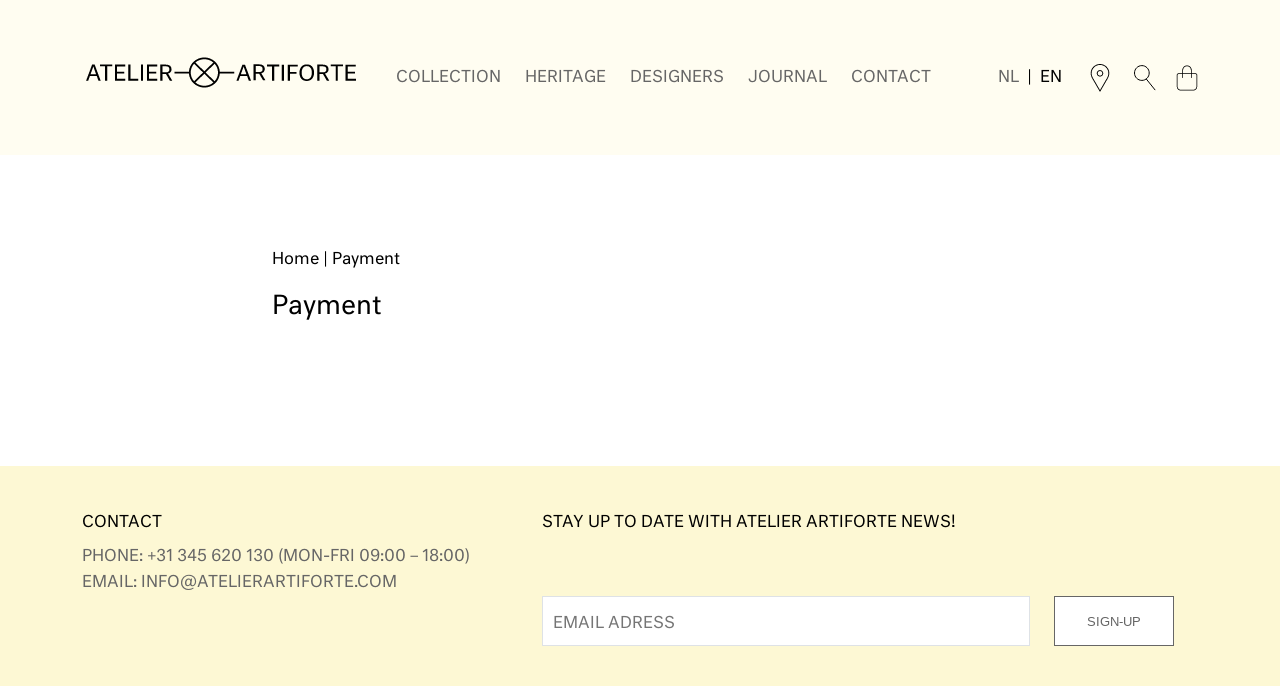

--- FILE ---
content_type: text/html; charset=utf-8
request_url: https://atelierartiforte.com/en/pages/payment
body_size: 14582
content:
<!doctype html>
<html lang="nl">
<head>
    <title>Payments | Atelier Artiforte</title>
    <meta charset="utf-8">
    <meta http-equiv="X-UA-Compatible" content="IE=edge,chrome=1">
    <meta name="description" content="">
    <link rel="canonical" href="https://atelierartiforte.com/en/pages/payment">
    <meta name="viewport" content="width=device-width,initial-scale=1,minimum-scale=1,maximum-scale=1,user-scalable=no">

    <link rel="apple-touch-icon" sizes="180x180" href="//atelierartiforte.com/cdn/shop/t/14/assets/apple-touch-icon.png?v=87744040542544386221726095222">
    <link rel="icon" type="image/png" sizes="32x32" href="//atelierartiforte.com/cdn/shop/t/14/assets/favicon-32x32.png?v=107941036920768691391726095222">
    <link rel="icon" type="image/png" sizes="16x16" href="//atelierartiforte.com/cdn/shop/t/14/assets/favicon-16x16.png?v=101729423571050127421726095222">
    <link rel="manifest" href="//atelierartiforte.com/cdn/shop/t/14/assets/site.webmanifest?v=133216286697640085431726095222">
    <link rel="mask-icon" href="//atelierartiforte.com/cdn/shop/t/14/assets/safari-pinned-tab.svg?v=96663820140939895431726095222" color="#fffdf1">
    <meta name="msapplication-TileColor" content="#fffdf1">
    <meta name="theme-color" content="#fffdf1">

    <link rel="preload" href="//atelierartiforte.com/cdn/shop/t/14/assets/app.base.0d341f17c239b52821d5.css?v=48780629945410842781726095222" as="style" />
    <link rel="preload" href="//atelierartiforte.com/cdn/shop/t/14/assets/app.dependencies.83f395a5ced3c76a1b0b.js?v=123318201094039027471726095222" as="script" />
    <link rel="preload" href="//atelierartiforte.com/cdn/shop/t/14/assets/app.base.52eec4fb8081dd076cc7.js?v=89317953215582189561726101881" as="script" />
    
    <link href="//atelierartiforte.com/cdn/shop/t/14/assets/app.base.0d341f17c239b52821d5.css?v=48780629945410842781726095222" rel="stylesheet" />
    
    <meta name="google-site-verification" content="_CqIzMun6KniHzWQH8cjSJ2CIyxQ69BTwkXWJGuXtBw" />
    
    <script>window.performance && window.performance.mark && window.performance.mark('shopify.content_for_header.start');</script><meta name="facebook-domain-verification" content="klbt1ayok07eiubu0su6ozx4ag8lc4">
<meta name="facebook-domain-verification" content="6kb41sl4m33ybe0nxqcrdi8nat4qkq">
<meta name="google-site-verification" content="guIOxN1Yy2bNV71yceIyaaaow1n3KJ7iJ3c05bSOLOI">
<meta id="shopify-digital-wallet" name="shopify-digital-wallet" content="/61542924437/digital_wallets/dialog">
<link rel="alternate" hreflang="x-default" href="https://atelierartiforte.com/pages/betalen">
<link rel="alternate" hreflang="nl" href="https://atelierartiforte.com/pages/betalen">
<link rel="alternate" hreflang="en" href="https://atelierartiforte.com/en/pages/payment">
<link rel="alternate" hreflang="en-AT" href="https://atelierartiforte.com/en-en/pages/payment">
<link rel="alternate" hreflang="en-CZ" href="https://atelierartiforte.com/en-en/pages/payment">
<link rel="alternate" hreflang="en-DK" href="https://atelierartiforte.com/en-en/pages/payment">
<link rel="alternate" hreflang="en-ES" href="https://atelierartiforte.com/en-en/pages/payment">
<link rel="alternate" hreflang="en-FI" href="https://atelierartiforte.com/en-en/pages/payment">
<link rel="alternate" hreflang="en-IE" href="https://atelierartiforte.com/en-en/pages/payment">
<link rel="alternate" hreflang="en-IT" href="https://atelierartiforte.com/en-en/pages/payment">
<link rel="alternate" hreflang="en-PL" href="https://atelierartiforte.com/en-en/pages/payment">
<link rel="alternate" hreflang="en-PT" href="https://atelierartiforte.com/en-en/pages/payment">
<link rel="alternate" hreflang="en-SE" href="https://atelierartiforte.com/en-en/pages/payment">
<link rel="alternate" hreflang="en-BG" href="https://atelierartiforte.com/en-en/pages/payment">
<link rel="alternate" hreflang="en-CY" href="https://atelierartiforte.com/en-en/pages/payment">
<link rel="alternate" hreflang="en-EE" href="https://atelierartiforte.com/en-en/pages/payment">
<link rel="alternate" hreflang="en-GR" href="https://atelierartiforte.com/en-en/pages/payment">
<link rel="alternate" hreflang="en-HU" href="https://atelierartiforte.com/en-en/pages/payment">
<link rel="alternate" hreflang="en-XK" href="https://atelierartiforte.com/en-en/pages/payment">
<link rel="alternate" hreflang="en-HR" href="https://atelierartiforte.com/en-en/pages/payment">
<link rel="alternate" hreflang="en-LV" href="https://atelierartiforte.com/en-en/pages/payment">
<link rel="alternate" hreflang="en-LT" href="https://atelierartiforte.com/en-en/pages/payment">
<link rel="alternate" hreflang="en-MT" href="https://atelierartiforte.com/en-en/pages/payment">
<link rel="alternate" hreflang="en-RO" href="https://atelierartiforte.com/en-en/pages/payment">
<link rel="alternate" hreflang="en-SI" href="https://atelierartiforte.com/en-en/pages/payment">
<link rel="alternate" hreflang="en-SK" href="https://atelierartiforte.com/en-en/pages/payment">
<script async="async" src="/checkouts/internal/preloads.js?locale=en-NL"></script>
<script id="shopify-features" type="application/json">{"accessToken":"b8da25982cb9827f18fc3dcac4b82f28","betas":["rich-media-storefront-analytics"],"domain":"atelierartiforte.com","predictiveSearch":true,"shopId":61542924437,"locale":"en"}</script>
<script>var Shopify = Shopify || {};
Shopify.shop = "atelier-artiforte.myshopify.com";
Shopify.locale = "en";
Shopify.currency = {"active":"EUR","rate":"1.0"};
Shopify.country = "NL";
Shopify.theme = {"name":"Atelier Artiforte 1.0.3","id":166518849862,"schema_name":"Atelier Artiforte theme","schema_version":"1.0.2","theme_store_id":887,"role":"main"};
Shopify.theme.handle = "null";
Shopify.theme.style = {"id":null,"handle":null};
Shopify.cdnHost = "atelierartiforte.com/cdn";
Shopify.routes = Shopify.routes || {};
Shopify.routes.root = "/en/";</script>
<script type="module">!function(o){(o.Shopify=o.Shopify||{}).modules=!0}(window);</script>
<script>!function(o){function n(){var o=[];function n(){o.push(Array.prototype.slice.apply(arguments))}return n.q=o,n}var t=o.Shopify=o.Shopify||{};t.loadFeatures=n(),t.autoloadFeatures=n()}(window);</script>
<script id="shop-js-analytics" type="application/json">{"pageType":"page"}</script>
<script defer="defer" async type="module" src="//atelierartiforte.com/cdn/shopifycloud/shop-js/modules/v2/client.init-shop-cart-sync_C5BV16lS.en.esm.js"></script>
<script defer="defer" async type="module" src="//atelierartiforte.com/cdn/shopifycloud/shop-js/modules/v2/chunk.common_CygWptCX.esm.js"></script>
<script type="module">
  await import("//atelierartiforte.com/cdn/shopifycloud/shop-js/modules/v2/client.init-shop-cart-sync_C5BV16lS.en.esm.js");
await import("//atelierartiforte.com/cdn/shopifycloud/shop-js/modules/v2/chunk.common_CygWptCX.esm.js");

  window.Shopify.SignInWithShop?.initShopCartSync?.({"fedCMEnabled":true,"windoidEnabled":true});

</script>
<script>(function() {
  var isLoaded = false;
  function asyncLoad() {
    if (isLoaded) return;
    isLoaded = true;
    var urls = ["https:\/\/zooomyapps.com\/backinstock\/ZooomyOrders.js?shop=atelier-artiforte.myshopify.com","https:\/\/cdn.roseperl.com\/storelocator-prod\/setting\/atelier-artiforte-1750214149.js?shop=atelier-artiforte.myshopify.com","https:\/\/cdn.roseperl.com\/storelocator-prod\/wtb\/atelier-artiforte-1750214150.js?shop=atelier-artiforte.myshopify.com","https:\/\/cdn.roseperl.com\/storelocator-prod\/stockist-form\/atelier-artiforte-1750214152.js?shop=atelier-artiforte.myshopify.com"];
    for (var i = 0; i < urls.length; i++) {
      var s = document.createElement('script');
      s.type = 'text/javascript';
      s.async = true;
      s.src = urls[i];
      var x = document.getElementsByTagName('script')[0];
      x.parentNode.insertBefore(s, x);
    }
  };
  if(window.attachEvent) {
    window.attachEvent('onload', asyncLoad);
  } else {
    window.addEventListener('load', asyncLoad, false);
  }
})();</script>
<script id="__st">var __st={"a":61542924437,"offset":3600,"reqid":"d1210f62-c332-4181-a8f1-c0f1bd76d064-1768648178","pageurl":"atelierartiforte.com\/en\/pages\/payment","s":"pages-90506756245","u":"48b0e612a4c2","p":"page","rtyp":"page","rid":90506756245};</script>
<script>window.ShopifyPaypalV4VisibilityTracking = true;</script>
<script id="captcha-bootstrap">!function(){'use strict';const t='contact',e='account',n='new_comment',o=[[t,t],['blogs',n],['comments',n],[t,'customer']],c=[[e,'customer_login'],[e,'guest_login'],[e,'recover_customer_password'],[e,'create_customer']],r=t=>t.map((([t,e])=>`form[action*='/${t}']:not([data-nocaptcha='true']) input[name='form_type'][value='${e}']`)).join(','),a=t=>()=>t?[...document.querySelectorAll(t)].map((t=>t.form)):[];function s(){const t=[...o],e=r(t);return a(e)}const i='password',u='form_key',d=['recaptcha-v3-token','g-recaptcha-response','h-captcha-response',i],f=()=>{try{return window.sessionStorage}catch{return}},m='__shopify_v',_=t=>t.elements[u];function p(t,e,n=!1){try{const o=window.sessionStorage,c=JSON.parse(o.getItem(e)),{data:r}=function(t){const{data:e,action:n}=t;return t[m]||n?{data:e,action:n}:{data:t,action:n}}(c);for(const[e,n]of Object.entries(r))t.elements[e]&&(t.elements[e].value=n);n&&o.removeItem(e)}catch(o){console.error('form repopulation failed',{error:o})}}const l='form_type',E='cptcha';function T(t){t.dataset[E]=!0}const w=window,h=w.document,L='Shopify',v='ce_forms',y='captcha';let A=!1;((t,e)=>{const n=(g='f06e6c50-85a8-45c8-87d0-21a2b65856fe',I='https://cdn.shopify.com/shopifycloud/storefront-forms-hcaptcha/ce_storefront_forms_captcha_hcaptcha.v1.5.2.iife.js',D={infoText:'Protected by hCaptcha',privacyText:'Privacy',termsText:'Terms'},(t,e,n)=>{const o=w[L][v],c=o.bindForm;if(c)return c(t,g,e,D).then(n);var r;o.q.push([[t,g,e,D],n]),r=I,A||(h.body.append(Object.assign(h.createElement('script'),{id:'captcha-provider',async:!0,src:r})),A=!0)});var g,I,D;w[L]=w[L]||{},w[L][v]=w[L][v]||{},w[L][v].q=[],w[L][y]=w[L][y]||{},w[L][y].protect=function(t,e){n(t,void 0,e),T(t)},Object.freeze(w[L][y]),function(t,e,n,w,h,L){const[v,y,A,g]=function(t,e,n){const i=e?o:[],u=t?c:[],d=[...i,...u],f=r(d),m=r(i),_=r(d.filter((([t,e])=>n.includes(e))));return[a(f),a(m),a(_),s()]}(w,h,L),I=t=>{const e=t.target;return e instanceof HTMLFormElement?e:e&&e.form},D=t=>v().includes(t);t.addEventListener('submit',(t=>{const e=I(t);if(!e)return;const n=D(e)&&!e.dataset.hcaptchaBound&&!e.dataset.recaptchaBound,o=_(e),c=g().includes(e)&&(!o||!o.value);(n||c)&&t.preventDefault(),c&&!n&&(function(t){try{if(!f())return;!function(t){const e=f();if(!e)return;const n=_(t);if(!n)return;const o=n.value;o&&e.removeItem(o)}(t);const e=Array.from(Array(32),(()=>Math.random().toString(36)[2])).join('');!function(t,e){_(t)||t.append(Object.assign(document.createElement('input'),{type:'hidden',name:u})),t.elements[u].value=e}(t,e),function(t,e){const n=f();if(!n)return;const o=[...t.querySelectorAll(`input[type='${i}']`)].map((({name:t})=>t)),c=[...d,...o],r={};for(const[a,s]of new FormData(t).entries())c.includes(a)||(r[a]=s);n.setItem(e,JSON.stringify({[m]:1,action:t.action,data:r}))}(t,e)}catch(e){console.error('failed to persist form',e)}}(e),e.submit())}));const S=(t,e)=>{t&&!t.dataset[E]&&(n(t,e.some((e=>e===t))),T(t))};for(const o of['focusin','change'])t.addEventListener(o,(t=>{const e=I(t);D(e)&&S(e,y())}));const B=e.get('form_key'),M=e.get(l),P=B&&M;t.addEventListener('DOMContentLoaded',(()=>{const t=y();if(P)for(const e of t)e.elements[l].value===M&&p(e,B);[...new Set([...A(),...v().filter((t=>'true'===t.dataset.shopifyCaptcha))])].forEach((e=>S(e,t)))}))}(h,new URLSearchParams(w.location.search),n,t,e,['guest_login'])})(!0,!0)}();</script>
<script integrity="sha256-4kQ18oKyAcykRKYeNunJcIwy7WH5gtpwJnB7kiuLZ1E=" data-source-attribution="shopify.loadfeatures" defer="defer" src="//atelierartiforte.com/cdn/shopifycloud/storefront/assets/storefront/load_feature-a0a9edcb.js" crossorigin="anonymous"></script>
<script data-source-attribution="shopify.dynamic_checkout.dynamic.init">var Shopify=Shopify||{};Shopify.PaymentButton=Shopify.PaymentButton||{isStorefrontPortableWallets:!0,init:function(){window.Shopify.PaymentButton.init=function(){};var t=document.createElement("script");t.src="https://atelierartiforte.com/cdn/shopifycloud/portable-wallets/latest/portable-wallets.en.js",t.type="module",document.head.appendChild(t)}};
</script>
<script data-source-attribution="shopify.dynamic_checkout.buyer_consent">
  function portableWalletsHideBuyerConsent(e){var t=document.getElementById("shopify-buyer-consent"),n=document.getElementById("shopify-subscription-policy-button");t&&n&&(t.classList.add("hidden"),t.setAttribute("aria-hidden","true"),n.removeEventListener("click",e))}function portableWalletsShowBuyerConsent(e){var t=document.getElementById("shopify-buyer-consent"),n=document.getElementById("shopify-subscription-policy-button");t&&n&&(t.classList.remove("hidden"),t.removeAttribute("aria-hidden"),n.addEventListener("click",e))}window.Shopify?.PaymentButton&&(window.Shopify.PaymentButton.hideBuyerConsent=portableWalletsHideBuyerConsent,window.Shopify.PaymentButton.showBuyerConsent=portableWalletsShowBuyerConsent);
</script>
<script data-source-attribution="shopify.dynamic_checkout.cart.bootstrap">document.addEventListener("DOMContentLoaded",(function(){function t(){return document.querySelector("shopify-accelerated-checkout-cart, shopify-accelerated-checkout")}if(t())Shopify.PaymentButton.init();else{new MutationObserver((function(e,n){t()&&(Shopify.PaymentButton.init(),n.disconnect())})).observe(document.body,{childList:!0,subtree:!0})}}));
</script>

<script>window.performance && window.performance.mark && window.performance.mark('shopify.content_for_header.end');</script>

    <!-- Global site tag (gtag.js) - Google Analytics -->
    <script async src="https://www.googletagmanager.com/gtag/js?id=G-BMVXHMRMEP"></script>
    <script>
        window.dataLayer = window.dataLayer || [];
        function gtag(){dataLayer.push(arguments);}
        gtag('js', new Date());

        gtag('config', 'G-BMVXHMRMEP');
    </script>

    <!-- Google Tag Manager -->
    <script>(function(w,d,s,l,i){w[l]=w[l]||[];w[l].push({'gtm.start':
    new Date().getTime(),event:'gtm.js'});var f=d.getElementsByTagName(s)[0],
    j=d.createElement(s),dl=l!='dataLayer'?'&l='+l:'';j.async=true;j.src=
    'https://www.googletagmanager.com/gtm.js?id='+i+dl;f.parentNode.insertBefore(j,f);
    })(window,document,'script','dataLayer','GTM-P6ZCKVD');</script>
    <!-- End Google Tag Manager -->

    
<script>
    var appEnvironment = 'storelocator-prod';
    var shopHash = '417008e52b8dbcc35c640d745d1ae5c3';
</script>

<meta property="og:image" content="https://cdn.shopify.com/s/files/1/0615/4292/4437/files/atelier-artiforte-svg.png?height=628&pad_color=ffffff&v=1652436644&width=1200" />
<meta property="og:image:secure_url" content="https://cdn.shopify.com/s/files/1/0615/4292/4437/files/atelier-artiforte-svg.png?height=628&pad_color=ffffff&v=1652436644&width=1200" />
<meta property="og:image:width" content="1200" />
<meta property="og:image:height" content="628" />
<link href="https://monorail-edge.shopifysvc.com" rel="dns-prefetch">
<script>(function(){if ("sendBeacon" in navigator && "performance" in window) {try {var session_token_from_headers = performance.getEntriesByType('navigation')[0].serverTiming.find(x => x.name == '_s').description;} catch {var session_token_from_headers = undefined;}var session_cookie_matches = document.cookie.match(/_shopify_s=([^;]*)/);var session_token_from_cookie = session_cookie_matches && session_cookie_matches.length === 2 ? session_cookie_matches[1] : "";var session_token = session_token_from_headers || session_token_from_cookie || "";function handle_abandonment_event(e) {var entries = performance.getEntries().filter(function(entry) {return /monorail-edge.shopifysvc.com/.test(entry.name);});if (!window.abandonment_tracked && entries.length === 0) {window.abandonment_tracked = true;var currentMs = Date.now();var navigation_start = performance.timing.navigationStart;var payload = {shop_id: 61542924437,url: window.location.href,navigation_start,duration: currentMs - navigation_start,session_token,page_type: "page"};window.navigator.sendBeacon("https://monorail-edge.shopifysvc.com/v1/produce", JSON.stringify({schema_id: "online_store_buyer_site_abandonment/1.1",payload: payload,metadata: {event_created_at_ms: currentMs,event_sent_at_ms: currentMs}}));}}window.addEventListener('pagehide', handle_abandonment_event);}}());</script>
<script id="web-pixels-manager-setup">(function e(e,d,r,n,o){if(void 0===o&&(o={}),!Boolean(null===(a=null===(i=window.Shopify)||void 0===i?void 0:i.analytics)||void 0===a?void 0:a.replayQueue)){var i,a;window.Shopify=window.Shopify||{};var t=window.Shopify;t.analytics=t.analytics||{};var s=t.analytics;s.replayQueue=[],s.publish=function(e,d,r){return s.replayQueue.push([e,d,r]),!0};try{self.performance.mark("wpm:start")}catch(e){}var l=function(){var e={modern:/Edge?\/(1{2}[4-9]|1[2-9]\d|[2-9]\d{2}|\d{4,})\.\d+(\.\d+|)|Firefox\/(1{2}[4-9]|1[2-9]\d|[2-9]\d{2}|\d{4,})\.\d+(\.\d+|)|Chrom(ium|e)\/(9{2}|\d{3,})\.\d+(\.\d+|)|(Maci|X1{2}).+ Version\/(15\.\d+|(1[6-9]|[2-9]\d|\d{3,})\.\d+)([,.]\d+|)( \(\w+\)|)( Mobile\/\w+|) Safari\/|Chrome.+OPR\/(9{2}|\d{3,})\.\d+\.\d+|(CPU[ +]OS|iPhone[ +]OS|CPU[ +]iPhone|CPU IPhone OS|CPU iPad OS)[ +]+(15[._]\d+|(1[6-9]|[2-9]\d|\d{3,})[._]\d+)([._]\d+|)|Android:?[ /-](13[3-9]|1[4-9]\d|[2-9]\d{2}|\d{4,})(\.\d+|)(\.\d+|)|Android.+Firefox\/(13[5-9]|1[4-9]\d|[2-9]\d{2}|\d{4,})\.\d+(\.\d+|)|Android.+Chrom(ium|e)\/(13[3-9]|1[4-9]\d|[2-9]\d{2}|\d{4,})\.\d+(\.\d+|)|SamsungBrowser\/([2-9]\d|\d{3,})\.\d+/,legacy:/Edge?\/(1[6-9]|[2-9]\d|\d{3,})\.\d+(\.\d+|)|Firefox\/(5[4-9]|[6-9]\d|\d{3,})\.\d+(\.\d+|)|Chrom(ium|e)\/(5[1-9]|[6-9]\d|\d{3,})\.\d+(\.\d+|)([\d.]+$|.*Safari\/(?![\d.]+ Edge\/[\d.]+$))|(Maci|X1{2}).+ Version\/(10\.\d+|(1[1-9]|[2-9]\d|\d{3,})\.\d+)([,.]\d+|)( \(\w+\)|)( Mobile\/\w+|) Safari\/|Chrome.+OPR\/(3[89]|[4-9]\d|\d{3,})\.\d+\.\d+|(CPU[ +]OS|iPhone[ +]OS|CPU[ +]iPhone|CPU IPhone OS|CPU iPad OS)[ +]+(10[._]\d+|(1[1-9]|[2-9]\d|\d{3,})[._]\d+)([._]\d+|)|Android:?[ /-](13[3-9]|1[4-9]\d|[2-9]\d{2}|\d{4,})(\.\d+|)(\.\d+|)|Mobile Safari.+OPR\/([89]\d|\d{3,})\.\d+\.\d+|Android.+Firefox\/(13[5-9]|1[4-9]\d|[2-9]\d{2}|\d{4,})\.\d+(\.\d+|)|Android.+Chrom(ium|e)\/(13[3-9]|1[4-9]\d|[2-9]\d{2}|\d{4,})\.\d+(\.\d+|)|Android.+(UC? ?Browser|UCWEB|U3)[ /]?(15\.([5-9]|\d{2,})|(1[6-9]|[2-9]\d|\d{3,})\.\d+)\.\d+|SamsungBrowser\/(5\.\d+|([6-9]|\d{2,})\.\d+)|Android.+MQ{2}Browser\/(14(\.(9|\d{2,})|)|(1[5-9]|[2-9]\d|\d{3,})(\.\d+|))(\.\d+|)|K[Aa][Ii]OS\/(3\.\d+|([4-9]|\d{2,})\.\d+)(\.\d+|)/},d=e.modern,r=e.legacy,n=navigator.userAgent;return n.match(d)?"modern":n.match(r)?"legacy":"unknown"}(),u="modern"===l?"modern":"legacy",c=(null!=n?n:{modern:"",legacy:""})[u],f=function(e){return[e.baseUrl,"/wpm","/b",e.hashVersion,"modern"===e.buildTarget?"m":"l",".js"].join("")}({baseUrl:d,hashVersion:r,buildTarget:u}),m=function(e){var d=e.version,r=e.bundleTarget,n=e.surface,o=e.pageUrl,i=e.monorailEndpoint;return{emit:function(e){var a=e.status,t=e.errorMsg,s=(new Date).getTime(),l=JSON.stringify({metadata:{event_sent_at_ms:s},events:[{schema_id:"web_pixels_manager_load/3.1",payload:{version:d,bundle_target:r,page_url:o,status:a,surface:n,error_msg:t},metadata:{event_created_at_ms:s}}]});if(!i)return console&&console.warn&&console.warn("[Web Pixels Manager] No Monorail endpoint provided, skipping logging."),!1;try{return self.navigator.sendBeacon.bind(self.navigator)(i,l)}catch(e){}var u=new XMLHttpRequest;try{return u.open("POST",i,!0),u.setRequestHeader("Content-Type","text/plain"),u.send(l),!0}catch(e){return console&&console.warn&&console.warn("[Web Pixels Manager] Got an unhandled error while logging to Monorail."),!1}}}}({version:r,bundleTarget:l,surface:e.surface,pageUrl:self.location.href,monorailEndpoint:e.monorailEndpoint});try{o.browserTarget=l,function(e){var d=e.src,r=e.async,n=void 0===r||r,o=e.onload,i=e.onerror,a=e.sri,t=e.scriptDataAttributes,s=void 0===t?{}:t,l=document.createElement("script"),u=document.querySelector("head"),c=document.querySelector("body");if(l.async=n,l.src=d,a&&(l.integrity=a,l.crossOrigin="anonymous"),s)for(var f in s)if(Object.prototype.hasOwnProperty.call(s,f))try{l.dataset[f]=s[f]}catch(e){}if(o&&l.addEventListener("load",o),i&&l.addEventListener("error",i),u)u.appendChild(l);else{if(!c)throw new Error("Did not find a head or body element to append the script");c.appendChild(l)}}({src:f,async:!0,onload:function(){if(!function(){var e,d;return Boolean(null===(d=null===(e=window.Shopify)||void 0===e?void 0:e.analytics)||void 0===d?void 0:d.initialized)}()){var d=window.webPixelsManager.init(e)||void 0;if(d){var r=window.Shopify.analytics;r.replayQueue.forEach((function(e){var r=e[0],n=e[1],o=e[2];d.publishCustomEvent(r,n,o)})),r.replayQueue=[],r.publish=d.publishCustomEvent,r.visitor=d.visitor,r.initialized=!0}}},onerror:function(){return m.emit({status:"failed",errorMsg:"".concat(f," has failed to load")})},sri:function(e){var d=/^sha384-[A-Za-z0-9+/=]+$/;return"string"==typeof e&&d.test(e)}(c)?c:"",scriptDataAttributes:o}),m.emit({status:"loading"})}catch(e){m.emit({status:"failed",errorMsg:(null==e?void 0:e.message)||"Unknown error"})}}})({shopId: 61542924437,storefrontBaseUrl: "https://atelierartiforte.com",extensionsBaseUrl: "https://extensions.shopifycdn.com/cdn/shopifycloud/web-pixels-manager",monorailEndpoint: "https://monorail-edge.shopifysvc.com/unstable/produce_batch",surface: "storefront-renderer",enabledBetaFlags: ["2dca8a86"],webPixelsConfigList: [{"id":"1137738054","configuration":"{\"config\":\"{\\\"pixel_id\\\":\\\"GT-PL3V2JK\\\",\\\"target_country\\\":\\\"NL\\\",\\\"gtag_events\\\":[{\\\"type\\\":\\\"purchase\\\",\\\"action_label\\\":\\\"MC-6JWBB4F19S\\\"},{\\\"type\\\":\\\"page_view\\\",\\\"action_label\\\":\\\"MC-6JWBB4F19S\\\"},{\\\"type\\\":\\\"view_item\\\",\\\"action_label\\\":\\\"MC-6JWBB4F19S\\\"}],\\\"enable_monitoring_mode\\\":false}\"}","eventPayloadVersion":"v1","runtimeContext":"OPEN","scriptVersion":"b2a88bafab3e21179ed38636efcd8a93","type":"APP","apiClientId":1780363,"privacyPurposes":[],"dataSharingAdjustments":{"protectedCustomerApprovalScopes":["read_customer_address","read_customer_email","read_customer_name","read_customer_personal_data","read_customer_phone"]}},{"id":"338723142","configuration":"{\"pixel_id\":\"309882711335448\",\"pixel_type\":\"facebook_pixel\",\"metaapp_system_user_token\":\"-\"}","eventPayloadVersion":"v1","runtimeContext":"OPEN","scriptVersion":"ca16bc87fe92b6042fbaa3acc2fbdaa6","type":"APP","apiClientId":2329312,"privacyPurposes":["ANALYTICS","MARKETING","SALE_OF_DATA"],"dataSharingAdjustments":{"protectedCustomerApprovalScopes":["read_customer_address","read_customer_email","read_customer_name","read_customer_personal_data","read_customer_phone"]}},{"id":"189792582","configuration":"{\"tagID\":\"2613692390001\"}","eventPayloadVersion":"v1","runtimeContext":"STRICT","scriptVersion":"18031546ee651571ed29edbe71a3550b","type":"APP","apiClientId":3009811,"privacyPurposes":["ANALYTICS","MARKETING","SALE_OF_DATA"],"dataSharingAdjustments":{"protectedCustomerApprovalScopes":["read_customer_address","read_customer_email","read_customer_name","read_customer_personal_data","read_customer_phone"]}},{"id":"197493062","eventPayloadVersion":"v1","runtimeContext":"LAX","scriptVersion":"1","type":"CUSTOM","privacyPurposes":["ANALYTICS"],"name":"Google Analytics tag (migrated)"},{"id":"shopify-app-pixel","configuration":"{}","eventPayloadVersion":"v1","runtimeContext":"STRICT","scriptVersion":"0450","apiClientId":"shopify-pixel","type":"APP","privacyPurposes":["ANALYTICS","MARKETING"]},{"id":"shopify-custom-pixel","eventPayloadVersion":"v1","runtimeContext":"LAX","scriptVersion":"0450","apiClientId":"shopify-pixel","type":"CUSTOM","privacyPurposes":["ANALYTICS","MARKETING"]}],isMerchantRequest: false,initData: {"shop":{"name":"Atelier Artiforte","paymentSettings":{"currencyCode":"EUR"},"myshopifyDomain":"atelier-artiforte.myshopify.com","countryCode":"NL","storefrontUrl":"https:\/\/atelierartiforte.com\/en"},"customer":null,"cart":null,"checkout":null,"productVariants":[],"purchasingCompany":null},},"https://atelierartiforte.com/cdn","fcfee988w5aeb613cpc8e4bc33m6693e112",{"modern":"","legacy":""},{"shopId":"61542924437","storefrontBaseUrl":"https:\/\/atelierartiforte.com","extensionBaseUrl":"https:\/\/extensions.shopifycdn.com\/cdn\/shopifycloud\/web-pixels-manager","surface":"storefront-renderer","enabledBetaFlags":"[\"2dca8a86\"]","isMerchantRequest":"false","hashVersion":"fcfee988w5aeb613cpc8e4bc33m6693e112","publish":"custom","events":"[[\"page_viewed\",{}]]"});</script><script>
  window.ShopifyAnalytics = window.ShopifyAnalytics || {};
  window.ShopifyAnalytics.meta = window.ShopifyAnalytics.meta || {};
  window.ShopifyAnalytics.meta.currency = 'EUR';
  var meta = {"page":{"pageType":"page","resourceType":"page","resourceId":90506756245,"requestId":"d1210f62-c332-4181-a8f1-c0f1bd76d064-1768648178"}};
  for (var attr in meta) {
    window.ShopifyAnalytics.meta[attr] = meta[attr];
  }
</script>
<script class="analytics">
  (function () {
    var customDocumentWrite = function(content) {
      var jquery = null;

      if (window.jQuery) {
        jquery = window.jQuery;
      } else if (window.Checkout && window.Checkout.$) {
        jquery = window.Checkout.$;
      }

      if (jquery) {
        jquery('body').append(content);
      }
    };

    var hasLoggedConversion = function(token) {
      if (token) {
        return document.cookie.indexOf('loggedConversion=' + token) !== -1;
      }
      return false;
    }

    var setCookieIfConversion = function(token) {
      if (token) {
        var twoMonthsFromNow = new Date(Date.now());
        twoMonthsFromNow.setMonth(twoMonthsFromNow.getMonth() + 2);

        document.cookie = 'loggedConversion=' + token + '; expires=' + twoMonthsFromNow;
      }
    }

    var trekkie = window.ShopifyAnalytics.lib = window.trekkie = window.trekkie || [];
    if (trekkie.integrations) {
      return;
    }
    trekkie.methods = [
      'identify',
      'page',
      'ready',
      'track',
      'trackForm',
      'trackLink'
    ];
    trekkie.factory = function(method) {
      return function() {
        var args = Array.prototype.slice.call(arguments);
        args.unshift(method);
        trekkie.push(args);
        return trekkie;
      };
    };
    for (var i = 0; i < trekkie.methods.length; i++) {
      var key = trekkie.methods[i];
      trekkie[key] = trekkie.factory(key);
    }
    trekkie.load = function(config) {
      trekkie.config = config || {};
      trekkie.config.initialDocumentCookie = document.cookie;
      var first = document.getElementsByTagName('script')[0];
      var script = document.createElement('script');
      script.type = 'text/javascript';
      script.onerror = function(e) {
        var scriptFallback = document.createElement('script');
        scriptFallback.type = 'text/javascript';
        scriptFallback.onerror = function(error) {
                var Monorail = {
      produce: function produce(monorailDomain, schemaId, payload) {
        var currentMs = new Date().getTime();
        var event = {
          schema_id: schemaId,
          payload: payload,
          metadata: {
            event_created_at_ms: currentMs,
            event_sent_at_ms: currentMs
          }
        };
        return Monorail.sendRequest("https://" + monorailDomain + "/v1/produce", JSON.stringify(event));
      },
      sendRequest: function sendRequest(endpointUrl, payload) {
        // Try the sendBeacon API
        if (window && window.navigator && typeof window.navigator.sendBeacon === 'function' && typeof window.Blob === 'function' && !Monorail.isIos12()) {
          var blobData = new window.Blob([payload], {
            type: 'text/plain'
          });

          if (window.navigator.sendBeacon(endpointUrl, blobData)) {
            return true;
          } // sendBeacon was not successful

        } // XHR beacon

        var xhr = new XMLHttpRequest();

        try {
          xhr.open('POST', endpointUrl);
          xhr.setRequestHeader('Content-Type', 'text/plain');
          xhr.send(payload);
        } catch (e) {
          console.log(e);
        }

        return false;
      },
      isIos12: function isIos12() {
        return window.navigator.userAgent.lastIndexOf('iPhone; CPU iPhone OS 12_') !== -1 || window.navigator.userAgent.lastIndexOf('iPad; CPU OS 12_') !== -1;
      }
    };
    Monorail.produce('monorail-edge.shopifysvc.com',
      'trekkie_storefront_load_errors/1.1',
      {shop_id: 61542924437,
      theme_id: 166518849862,
      app_name: "storefront",
      context_url: window.location.href,
      source_url: "//atelierartiforte.com/cdn/s/trekkie.storefront.cd680fe47e6c39ca5d5df5f0a32d569bc48c0f27.min.js"});

        };
        scriptFallback.async = true;
        scriptFallback.src = '//atelierartiforte.com/cdn/s/trekkie.storefront.cd680fe47e6c39ca5d5df5f0a32d569bc48c0f27.min.js';
        first.parentNode.insertBefore(scriptFallback, first);
      };
      script.async = true;
      script.src = '//atelierartiforte.com/cdn/s/trekkie.storefront.cd680fe47e6c39ca5d5df5f0a32d569bc48c0f27.min.js';
      first.parentNode.insertBefore(script, first);
    };
    trekkie.load(
      {"Trekkie":{"appName":"storefront","development":false,"defaultAttributes":{"shopId":61542924437,"isMerchantRequest":null,"themeId":166518849862,"themeCityHash":"12882373409182954670","contentLanguage":"en","currency":"EUR","eventMetadataId":"fe447055-d4ab-4383-92b6-18c76003b873"},"isServerSideCookieWritingEnabled":true,"monorailRegion":"shop_domain","enabledBetaFlags":["65f19447"]},"Session Attribution":{},"S2S":{"facebookCapiEnabled":true,"source":"trekkie-storefront-renderer","apiClientId":580111}}
    );

    var loaded = false;
    trekkie.ready(function() {
      if (loaded) return;
      loaded = true;

      window.ShopifyAnalytics.lib = window.trekkie;

      var originalDocumentWrite = document.write;
      document.write = customDocumentWrite;
      try { window.ShopifyAnalytics.merchantGoogleAnalytics.call(this); } catch(error) {};
      document.write = originalDocumentWrite;

      window.ShopifyAnalytics.lib.page(null,{"pageType":"page","resourceType":"page","resourceId":90506756245,"requestId":"d1210f62-c332-4181-a8f1-c0f1bd76d064-1768648178","shopifyEmitted":true});

      var match = window.location.pathname.match(/checkouts\/(.+)\/(thank_you|post_purchase)/)
      var token = match? match[1]: undefined;
      if (!hasLoggedConversion(token)) {
        setCookieIfConversion(token);
        
      }
    });


        var eventsListenerScript = document.createElement('script');
        eventsListenerScript.async = true;
        eventsListenerScript.src = "//atelierartiforte.com/cdn/shopifycloud/storefront/assets/shop_events_listener-3da45d37.js";
        document.getElementsByTagName('head')[0].appendChild(eventsListenerScript);

})();</script>
  <script>
  if (!window.ga || (window.ga && typeof window.ga !== 'function')) {
    window.ga = function ga() {
      (window.ga.q = window.ga.q || []).push(arguments);
      if (window.Shopify && window.Shopify.analytics && typeof window.Shopify.analytics.publish === 'function') {
        window.Shopify.analytics.publish("ga_stub_called", {}, {sendTo: "google_osp_migration"});
      }
      console.error("Shopify's Google Analytics stub called with:", Array.from(arguments), "\nSee https://help.shopify.com/manual/promoting-marketing/pixels/pixel-migration#google for more information.");
    };
    if (window.Shopify && window.Shopify.analytics && typeof window.Shopify.analytics.publish === 'function') {
      window.Shopify.analytics.publish("ga_stub_initialized", {}, {sendTo: "google_osp_migration"});
    }
  }
</script>
<script
  defer
  src="https://atelierartiforte.com/cdn/shopifycloud/perf-kit/shopify-perf-kit-3.0.4.min.js"
  data-application="storefront-renderer"
  data-shop-id="61542924437"
  data-render-region="gcp-us-east1"
  data-page-type="page"
  data-theme-instance-id="166518849862"
  data-theme-name="Atelier Artiforte theme"
  data-theme-version="1.0.2"
  data-monorail-region="shop_domain"
  data-resource-timing-sampling-rate="10"
  data-shs="true"
  data-shs-beacon="true"
  data-shs-export-with-fetch="true"
  data-shs-logs-sample-rate="1"
  data-shs-beacon-endpoint="https://atelierartiforte.com/api/collect"
></script>
</head>

<body class="">
    <!-- Google Tag Manager (noscript) -->
    <noscript><iframe src="https://www.googletagmanager.com/ns.html?id=GTM-P6ZCKVD"
    height="0" width="0" style="display:none;visibility:hidden"></iframe></noscript>
    <!-- End Google Tag Manager (noscript) --><header class="header">

    <div id="shopify-section-promobar" class="shopify-section">

</div>

    <div class="container my-auto">
        <div class="row h-100 align-items-center">
            <div class="col-auto d-lg-none">
                <button type="button" class="header__btn js-nav-trigger">
                    
    <svg xmlns="http://www.w3.org/2000/svg" fill="none" width="24" height="24" viewBox="0 0 24 24">
        <path fill="#000" d="M21.333 19.333H2.667a.667.667 0 1 1 0-1.333h18.666a.666.666 0 1 1 0 1.333Zm0-6.666H2.667a.666.666 0 1 1 0-1.334h18.666a.667.667 0 1 1 0 1.334Zm0-6.667H2.667a.667.667 0 0 1 0-1.333h18.666a.667.667 0 1 1 0 1.333Z"/>
    </svg>


                </button>
            </div>

            <div class="col-auto px-0 px-sm-3">
                <a href="/en" class="header__logo">
                    
    <svg xmlns="http://www.w3.org/2000/svg" version="1.2" width="288" height="34" viewBox="0 0 908 105">
        <path fill-rule="evenodd" d="M450 49.5h48.8v6.1H450c-1.6 27.3-24.2 49-51.9 49s-50.4-21.7-52-49h-48.7v-6.1h48.7c1.6-27.3 24.3-49.1 52-49.1s50.3 21.8 51.9 49.1zM367.8 18 398 48.2l30.2-30.3c-8-7-18.6-11.4-30.1-11.4-11.6 0-22.2 4.4-30.3 11.5zm-4.3 64.7 30.1-30.2-30.1-30.2c-7.1 8.1-11.4 18.7-11.4 30.2 0 11.6 4.3 22.1 11.4 30.2zm64.7 4.4L398 56.8 367.8 87c8.1 7.1 18.7 11.5 30.3 11.5 11.5 0 22.1-4.3 30.1-11.4zM444 52.5c0-11.6-4.3-22.2-11.4-30.3l-30.3 30.3 30.3 30.3c7.1-8.1 11.4-18.7 11.4-30.3zM46.9 25.2h41.6v6.1H71.2v49.3h-7.1V31.3H46.9zm-17.8 0 20.2 55.5h-7.5l-5.6-16H13l-5.6 16h-7l20.1-55.5zm5 33.7-7.5-21.3q-1.1-3.1-1.8-6h-.2q-.8 2.9-1.9 5.9l-7.6 21.4zm70.2 15.6h27.9v6.2h-35V25.2h34.5v6.2h-27.4v18.1h24.5v6.2h-24.5zm107.8 0H240v6.2h-35V25.2h34.5v6.2h-27.4v18.1h24.5v6.2h-24.5zm-62.8-.1H176v6.3h-33.8V25.2h7.1zm126.8-18 14 24.3h-8.2l-13.1-23.2h-11.7v23.2H250V25.2h18.6c12.2 0 19.1 5.5 19.1 16.2 0 7.6-4.2 12.8-11.6 14.9zm4.4-15c0-7.4-4.6-10.4-12.7-10.4h-10.7v20.8h11.5c6.9 0 11.9-2 11.9-10.4zm-95.7-16.2h7.1v55.5h-7.1zm423.5 0H650v6.2h-17.3v49.2h-7.1V31.4h-17.3zm214.4 0h41.6v6.1H847v49.3h-7.1V31.3h-17.2zM804 56.4l14.1 24.3h-8.2l-13.1-23.2h-11.7v23.2H778V25.2h18.6c12.2 0 19.1 5.5 19.1 16.2 0 7.6-4.2 12.8-11.7 14.9zm4.4-15c0-7.4-4.5-10.3-12.7-10.3h-10.6v20.7h11.5c6.9 0 11.8-2 11.8-10.4zM908 74.5v6.2h-35V25.3h34.5v6.1h-27.4v18.2h24.6v6.1h-24.6v18.8zM767 53.1c0 18.1-10.1 28.7-24.7 28.7-15.1 0-24.4-10.4-24.4-28.7 0-18 10.1-28.7 24.6-28.7 14.9 0 24.5 10.3 24.5 28.7zm-7.4 0c0-14.6-6.5-22.7-17.2-22.7s-17.1 8.6-17.1 22.7c0 14.3 6.3 22.8 17 22.8s17.3-8.5 17.3-22.8zm-225-27.8 20.3 55.4h-7.5l-5.6-15.9h-23.2L513 80.7h-7l20.1-55.4zm5 33.6-7.5-21.2q-1.1-3.1-1.8-6.1h-.2q-.8 2.9-1.9 5.9l-7.6 21.4zm50-3.5 14 24.3h-8.1l-13.2-23.1h-11.7v23.1h-7.1V24.3h18.7c12.2 0 19.1 5.5 19.1 16.1 0 7.7-4.3 12.8-11.7 14.9zm4.4-15c0-7.4-4.6-10.3-12.7-10.3h-10.7v20.7h11.6c6.8 0 11.8-2 11.8-10.4zm64.5-15.1h7.2v55.4h-7.2zm20.2 0h33.2v6.2h-26v18.9H708v6.1h-22.1v24.3h-7.2z"/>
    </svg>


                </a>
            </div>

            <div class="col-auto col-lg p-0 ms-xxl-4">
                <div class="nav js-nav">
                    <div class="nav__header d-lg-none">
                        
    <svg xmlns="http://www.w3.org/2000/svg" version="1.2" width="288" height="34" viewBox="0 0 908 105">
        <path fill-rule="evenodd" d="M450 49.5h48.8v6.1H450c-1.6 27.3-24.2 49-51.9 49s-50.4-21.7-52-49h-48.7v-6.1h48.7c1.6-27.3 24.3-49.1 52-49.1s50.3 21.8 51.9 49.1zM367.8 18 398 48.2l30.2-30.3c-8-7-18.6-11.4-30.1-11.4-11.6 0-22.2 4.4-30.3 11.5zm-4.3 64.7 30.1-30.2-30.1-30.2c-7.1 8.1-11.4 18.7-11.4 30.2 0 11.6 4.3 22.1 11.4 30.2zm64.7 4.4L398 56.8 367.8 87c8.1 7.1 18.7 11.5 30.3 11.5 11.5 0 22.1-4.3 30.1-11.4zM444 52.5c0-11.6-4.3-22.2-11.4-30.3l-30.3 30.3 30.3 30.3c7.1-8.1 11.4-18.7 11.4-30.3zM46.9 25.2h41.6v6.1H71.2v49.3h-7.1V31.3H46.9zm-17.8 0 20.2 55.5h-7.5l-5.6-16H13l-5.6 16h-7l20.1-55.5zm5 33.7-7.5-21.3q-1.1-3.1-1.8-6h-.2q-.8 2.9-1.9 5.9l-7.6 21.4zm70.2 15.6h27.9v6.2h-35V25.2h34.5v6.2h-27.4v18.1h24.5v6.2h-24.5zm107.8 0H240v6.2h-35V25.2h34.5v6.2h-27.4v18.1h24.5v6.2h-24.5zm-62.8-.1H176v6.3h-33.8V25.2h7.1zm126.8-18 14 24.3h-8.2l-13.1-23.2h-11.7v23.2H250V25.2h18.6c12.2 0 19.1 5.5 19.1 16.2 0 7.6-4.2 12.8-11.6 14.9zm4.4-15c0-7.4-4.6-10.4-12.7-10.4h-10.7v20.8h11.5c6.9 0 11.9-2 11.9-10.4zm-95.7-16.2h7.1v55.5h-7.1zm423.5 0H650v6.2h-17.3v49.2h-7.1V31.4h-17.3zm214.4 0h41.6v6.1H847v49.3h-7.1V31.3h-17.2zM804 56.4l14.1 24.3h-8.2l-13.1-23.2h-11.7v23.2H778V25.2h18.6c12.2 0 19.1 5.5 19.1 16.2 0 7.6-4.2 12.8-11.7 14.9zm4.4-15c0-7.4-4.5-10.3-12.7-10.3h-10.6v20.7h11.5c6.9 0 11.8-2 11.8-10.4zM908 74.5v6.2h-35V25.3h34.5v6.1h-27.4v18.2h24.6v6.1h-24.6v18.8zM767 53.1c0 18.1-10.1 28.7-24.7 28.7-15.1 0-24.4-10.4-24.4-28.7 0-18 10.1-28.7 24.6-28.7 14.9 0 24.5 10.3 24.5 28.7zm-7.4 0c0-14.6-6.5-22.7-17.2-22.7s-17.1 8.6-17.1 22.7c0 14.3 6.3 22.8 17 22.8s17.3-8.5 17.3-22.8zm-225-27.8 20.3 55.4h-7.5l-5.6-15.9h-23.2L513 80.7h-7l20.1-55.4zm5 33.6-7.5-21.2q-1.1-3.1-1.8-6.1h-.2q-.8 2.9-1.9 5.9l-7.6 21.4zm50-3.5 14 24.3h-8.1l-13.2-23.1h-11.7v23.1h-7.1V24.3h18.7c12.2 0 19.1 5.5 19.1 16.1 0 7.7-4.3 12.8-11.7 14.9zm4.4-15c0-7.4-4.6-10.3-12.7-10.3h-10.7v20.7h11.6c6.8 0 11.8-2 11.8-10.4zm64.5-15.1h7.2v55.4h-7.2zm20.2 0h33.2v6.2h-26v18.9H708v6.1h-22.1v24.3h-7.2z"/>
    </svg>



                        <button type="button" class="js-nav-trigger">
                            
    <svg xmlns="http://www.w3.org/2000/svg" fill="none" width="18" height="18" viewBox="0 0 18 18">
        <path fill="#393536" d="m10.323 8.98 7.46-7.441a.896.896 0 0 0-.648-1.481.901.901 0 0 0-.62.215L9.054 7.714 1.593.264A.905.905 0 0 0 .05.901a.9.9 0 0 0 .265.638l7.47 7.44-7.47 7.442a.898.898 0 1 0 1.269 1.265l7.47-7.44 7.46 7.44A.902.902 0 0 0 18 17.04a.896.896 0 0 0-.215-.618L10.323 8.98Z"/>
    </svg>


                        </button>
                    </div>

                    <ul class="nav__links">
                        
                            <li class="nav__link ms-lg-4">
                                <a href="/en/collections/collection" class="link link--inverted">
                                    <span>Collection</span>
                                    

                                </a>
                            </li>
                        
                            <li class="nav__link ms-lg-4">
                                <a href="/en/pages/heritage" class="link link--inverted">
                                    <span>Heritage</span>
                                    

                                </a>
                            </li>
                        
                            <li class="nav__link ms-lg-4">
                                <a href="/en/pages/designers" class="link link--inverted">
                                    <span>Designers</span>
                                    

                                </a>
                            </li>
                        
                            <li class="nav__link ms-lg-4">
                                <a href="/en/blogs/journal" class="link link--inverted">
                                    <span>Journal</span>
                                    

                                </a>
                            </li>
                        
                            <li class="nav__link ms-lg-4">
                                <a href="/en/pages/contact" class="link link--inverted">
                                    <span>Contact</span>
                                    

                                </a>
                            </li>
                        
                    </ul>

                    <div class="nav__language-switch d-lg-none">
                        
    <form method="post" action="/en/localization" id="localization_form" accept-charset="UTF-8" class="language-switch js-language-switch" enctype="multipart/form-data"><input type="hidden" name="form_type" value="localization" /><input type="hidden" name="utf8" value="✓" /><input type="hidden" name="_method" value="put" /><input type="hidden" name="return_to" value="/en/pages/payment" />
        
            

            <label class="language-switch__language">
                <input type="radio" name="language_code" value="nl"
                        />

                <span>NL</span>
            </label>
        
            <span class="mx-1">|</span>

            <label class="language-switch__language">
                <input type="radio" name="language_code" value="en"
                       checked />

                <span>EN</span>
            </label>
        
    </form>


                    </div>
                </div>
            </div>

            <div class="col-auto d-none d-lg-block">
                
    <form method="post" action="/en/localization" id="localization_form" accept-charset="UTF-8" class="language-switch js-language-switch" enctype="multipart/form-data"><input type="hidden" name="form_type" value="localization" /><input type="hidden" name="utf8" value="✓" /><input type="hidden" name="_method" value="put" /><input type="hidden" name="return_to" value="/en/pages/payment" />
        
            

            <label class="language-switch__language">
                <input type="radio" name="language_code" value="nl"
                        />

                <span>NL</span>
            </label>
        
            <span class="mx-1">|</span>

            <label class="language-switch__language">
                <input type="radio" name="language_code" value="en"
                       checked />

                <span>EN</span>
            </label>
        
    </form>


            </div>

            <div class="col-auto ms-auto">
                
                    <a href="/en/pages/store-locator" class="me-3">
                        
    <svg xmlns="http://www.w3.org/2000/svg" width="28" height="28" viewBox="0 0 32 32">
        <path d="M16.001 1.072c5.291 0 9.596 4.305 9.596 9.597 0 1.683-.446 3.341-1.29 4.799L16 29.862 7.692 15.467a9.5877 9.5877 0 0 1-1.289-4.798c0-5.292 4.305-9.597 9.597-9.597zm0 13.328c2.058 0 3.731-1.674 3.731-3.731s-1.674-3.731-3.731-3.731c-2.058 0-3.732 1.674-3.732 3.731s1.674 3.731 3.732 3.731zm0-14.394c-5.889 0-10.663 4.775-10.663 10.663 0 1.945.523 3.762 1.432 5.332L16 31.995l9.23-15.994c.909-1.57 1.432-3.387 1.432-5.332C26.662 4.781 21.888.006 16 .006zm0 13.328c-1.472 0-2.666-1.193-2.666-2.665 0-1.471 1.194-2.665 2.666-2.665s2.665 1.194 2.665 2.665c0 1.472-1.193 2.665-2.665 2.665z"/>
    </svg>


                    </a>
                

                <button type="button" class="me-3 js-searchform-trigger">
                    
    <svg xmlns="http://www.w3.org/2000/svg" version="1.2" width="22" height="26" viewBox="0 0 22 26">
        <path fill="none" stroke="#000" d="M7.9 15.4C3.8 15.4.5 12.1.5 8 .5 3.9 3.8.6 7.9.6c4 0 7.3 3.3 7.3 7.4 0 4.1-3.3 7.4-7.3 7.4zm4.3-1.5 9 11.2"/>
    </svg>


                </button>

                <a href="/en/cart" class="link">
                    <span class="d-xxl-none">
    <svg xmlns="http://www.w3.org/2000/svg" width="22" height="26" viewBox="0 0 448 512">
        <path d="M400 160h-80V96c0-53-43-96-96-96s-96 43-96 96v64H48c-18 0-32 14-32 32v240c0 44 36 80 80 80h256c44 0 80-36 80-80V192c0-18-14-32-32-32ZM144 96c0-44 36-80 80-80s80 36 80 80v64H144V96Zm272 336c0 35-29 64-64 64H96c-35 0-64-29-64-64V192c0-9 7-16 16-16h80v72c0 4 4 8 8 8s8-4 8-8v-72h160v72c0 4 4 8 8 8s8-4 8-8v-72h80c9 0 16 7 16 16v240Z"/>
    </svg>

</span>
                    <span class="d-none d-xxl-inline-block">Cart</span>

                    
                </a>
            </div>
        </div>
    </div>
</header>

<form action="/en/search" method="get" role="search" class="searchform searchform--fixed js-searchform">
    <input type="hidden" name="options[prefix]" value="last" />

    <div class="container h-100">

        <div class="row h-100 align-items-center justify-content-center">
            <div class="col-12 col-lg-6 col-xl-5">
                <div class="searchform__group">
                    <input type="text"
                           name="q"
                           placeholder="Search..."
                           class="searchform__input"
                    />

                    <button type="submit" class="searchform__btn">
                        
    <svg xmlns="http://www.w3.org/2000/svg" version="1.2" width="22" height="26" viewBox="0 0 22 26">
        <path fill="none" stroke="#000" d="M7.9 15.4C3.8 15.4.5 12.1.5 8 .5 3.9 3.8.6 7.9.6c4 0 7.3 3.3 7.3 7.4 0 4.1-3.3 7.4-7.3 7.4zm4.3-1.5 9 11.2"/>
    </svg>


                    </button>

                    
                        <button type="button" class="searchform__btn js-searchform-trigger">
                            
    <svg xmlns="http://www.w3.org/2000/svg" fill="none" width="18" height="18" viewBox="0 0 18 18">
        <path fill="#393536" d="m10.323 8.98 7.46-7.441a.896.896 0 0 0-.648-1.481.901.901 0 0 0-.62.215L9.054 7.714 1.593.264A.905.905 0 0 0 .05.901a.9.9 0 0 0 .265.638l7.47 7.44-7.47 7.442a.898.898 0 1 0 1.269 1.265l7.47-7.44 7.46 7.44A.902.902 0 0 0 18 17.04a.896.896 0 0 0-.215-.618L10.323 8.98Z"/>
    </svg>


                        </button>
                    
                </div>
            </div>
        </div>

    </div>
</form>


        <div class="container my-5 py-lg-5">
    <div class="row justify-content-center">
        <div class="col-12 col-lg-10 col-xl-8">
            <div class="breadcrumbs mb-4">
    <a href="/en">
        Home
    </a>
    |

    
        <span>Payment</span>
    
</div>


            <h1 class="heading mb-4 mb-lg-5">Payment</h1>

            <div class="content">
                
            </div>
        </div>
    </div>
</div>

    
<footer class="footer">
    <div class="footer__top py-4 py-lg-5">
        <div class="container">
            <div class="row justify-content-between">
                <div class="col-auto me-lg-5 mb-5 mb-lg-0">
                    <h3 class="footer__heading heading mb-3">CONTACT</h3>
                    <p class="mb-2">PHONE: <a href="tel:+31345620130">+31 345 620 130</a> (MON-FRI 09:00 – 18:00)</p>
                    <p>EMAIL: <a href="mailto:info@atelierartiforte.com">INFO@ATELIERARTIFORTE.COM</a></p>
                </div>

                <div class="col">
                    <h3 class="footer__heading heading mb-3">STAY UP TO DATE WITH ATELIER ARTIFORTE NEWS!</h3>

                    <form action="https://spectrumdesign.us12.list-manage.com/subscribe/post?u=7e42a3c0dd92cf125f0626f58&amp;id=d511309707" method="post" target="_blank" class="footer__form js-mailchimp-form row" data-redirect-to="/en/pages/thank-you-for-signing-up">
                    
                        <input type="hidden" name="group[10637][512]" value="1" />
                        <input type="hidden" name="MMERGE4" value="English" />

                        <div class="row g-2 g-lg-4">
                            <div class="col">
                                <label class="input">
                                    <div class="input__group">
                                        <input type="email" name="EMAIL" value="" class="input__field" placeholder="EMAIL ADRESS" />
                                    </div>
                                </label>
                            </div>

                            <div class="col-auto">
                                <button type="submit" class="btn">
                                    Sign-up
                                </button>
                            </div>
                        </div>
                    </form>
                </div>
            </div>
        </div>
    </div>

    <div class="footer__main py-5">
        <div class="container">
            <div class="row justify-content-between">
                    <div class="col-12 col-md-6 col-lg-auto">
                        <h3 class="footer__heading mb-4 mb-lg-3 js-footer-heading">
    <span>COLLECTION</span>
    
    <svg xmlns="http://www.w3.org/2000/svg" width="16" height="16" viewBox="0 0 448 512">
        <path d="M432 256c0 9-7 16-16 16H240v176c0 9-7 16-16 16s-16-7-16-16V272H32c-9 0-16-7-16-16s7-16 16-16h176V64c0-9 7-16 16-16s16 7 16 16v176h176c9 0 16 7 16 16Z"/>
    </svg>


</h3>

<div class="footer__content footer__navigation">
    
        <a href="/en/collections/floor-lamps"
           class="link"
           
        >
            Floor lamps
        </a>
    
        <a href="/en/collections/wall-lamps"
           class="link"
           
        >
            Wall lamps
        </a>
    
        <a href="/en/collections/table-lamps"
           class="link pb-4"
           
        >
            Table lamps
        </a>
    
</div>

                    </div>
                
                    <div class="col-12 col-md-6 col-lg-auto">
                        <h3 class="footer__heading mb-4 mb-lg-3 js-footer-heading">
    <span>DESIGNERS</span>
    
    <svg xmlns="http://www.w3.org/2000/svg" width="16" height="16" viewBox="0 0 448 512">
        <path d="M432 256c0 9-7 16-16 16H240v176c0 9-7 16-16 16s-16-7-16-16V272H32c-9 0-16-7-16-16s7-16 16-16h176V64c0-9 7-16 16-16s16 7 16 16v176h176c9 0 16 7 16 16Z"/>
    </svg>


</h3>

<div class="footer__content footer__navigation">
    
        <a href="/en/collections/kho-liang-ie"
           class="link"
           
        >
            Kho Liang Ie
        </a>
    
        <a href="/en/collections/aldo-van-den-nieuwelaar"
           class="link pb-4"
           
        >
            Aldo van den Nieuwelaar
        </a>
    
</div>

                    </div>
                
                    <div class="col-12 col-md-6 col-lg-auto">
                        <h3 class="footer__heading mb-4 mb-lg-3 js-footer-heading">
    <span>ABOUT US</span>
    
    <svg xmlns="http://www.w3.org/2000/svg" width="16" height="16" viewBox="0 0 448 512">
        <path d="M432 256c0 9-7 16-16 16H240v176c0 9-7 16-16 16s-16-7-16-16V272H32c-9 0-16-7-16-16s7-16 16-16h176V64c0-9 7-16 16-16s16 7 16 16v176h176c9 0 16 7 16 16Z"/>
    </svg>


</h3>

<div class="footer__content footer__navigation">
    
        <a href="/en/pages/heritage"
           class="link"
           
        >
            Heritage
        </a>
    
        <a href="/en/pages/heritage"
           class="link"
           
        >
            About Atelier Artiforte
        </a>
    
        <a href="/en/pages/store-locator"
           class="link"
           
        >
            Points of sale
        </a>
    
        <a href="/en/pages/sustainability"
           class="link"
           
        >
            Sustainability
        </a>
    
        <a href="https://rsgadesign.presscloud.com/digitalshowroom/#/gallery"
           class="link"
           target="_blank"
        >
            Image bank
        </a>
    
        <a href="https://rsgadesign.com/talent/"
           class="link"
           target="_blank"
        >
            Jobs
        </a>
    
        <a href="/en/blogs/journal"
           class="link pb-4"
           
        >
            Journal
        </a>
    
</div>

                    </div>
                

                <div class="col-12 col-md-6 col-lg-auto">
                    <h3 class="footer__heading heading mb-4 mb-lg-3 js-footer-heading">
                        <span>Adress</span>
                        
    <svg xmlns="http://www.w3.org/2000/svg" width="16" height="16" viewBox="0 0 448 512">
        <path d="M432 256c0 9-7 16-16 16H240v176c0 9-7 16-16 16s-16-7-16-16V272H32c-9 0-16-7-16-16s7-16 16-16h176V64c0-9 7-16 16-16s16 7 16 16v176h176c9 0 16 7 16 16Z"/>
    </svg>


                    </h3>

                    <div class="footer__content">
                        <p class="mb-2">Atelier Artiforte</p>
                        <p class="mb-2">Industrieweg 15</p>
                        <p class="mb-2">4104 AP Culemborg</p>
                        <p class="mb-4 mb-lg-5">Netherlands</p>

                        <a href="https://www.google.com/maps/dir/?api=1&destination=Industrieweg+15,+Culemborg,+Netherlands&travelmode=driving"
                           target="_blank"
                           class="footer__directions pb-4"
                        >
                            <span class="me-2">Directions</span>
                            
    <svg xmlns="http://www.w3.org/2000/svg" fill="none" width="20" height="20" viewBox="0 0 50 51">
        <path fill="#000" fill-rule="evenodd" d="m33.4889 11.6901 12.4386 12.4387c.7633.7633.7633 2.0008 0 2.7641L33.4889 39.3316c-.7634.7633-2.0008.7633-2.7642 0-.7633-.7633-.7633-2.0009 0-2.7641l9.1021-9.1021H5.4545c-1.0794 0-1.9545-.875-1.9545-1.9545s.875-1.9546 1.9545-1.9546h34.3723l-9.1021-9.102c-.7633-.7633-.7633-2.0009 0-2.7642.7634-.7632 2.0008-.7632 2.7642 0Z" clip-rule="evenodd"/>
    </svg>


                        </a>
                    </div>
                </div>

                <div class="col-12 col-md-6 col-lg-auto d-flex flex-column">
                    <div class="order-2 mt-4 mt-lg-0 mb-lg-5">
                        <h3 class="footer__heading heading mb-3">FOLLOW ATELIER ARTIFORTE</h3>

                        <a href="https://www.facebook.com/atelierartiforte/" target="_blank" class="d-block mt-2">
                            
    <svg xmlns="http://www.w3.org/2000/svg" width="16" height="16" viewBox="0 0 448 512">
        <path fill="#666" d="M400 32H48A48 48 0 0 0 0 80v352a48 48 0 0 0 48 48h137.25V327.69h-63V256h63v-54.64c0-62.15 37-96.48 93.67-96.48 27.14 0 55.52 4.84 55.52 4.84v61h-31.27c-30.81 0-40.42 19.12-40.42 38.73V256h68.78l-11 71.69h-57.78V480H400a48 48 0 0 0 48-48V80a48 48 0 0 0-48-48z"/>
    </svg>


                            <span class="ms-1">ATELIERARTIFORTE</span>
                        </a>

                        <a href="https://www.instagram.com/atelierartiforte/" target="_blank" class="d-block mt-2">
                            
    <svg xmlns="http://www.w3.org/2000/svg" width="16" height="16" viewBox="0 0 448 512">
        <path fill="#666" d="M224.1 141c-63.6 0-114.9 51.3-114.9 114.9s51.3 114.9 114.9 114.9S339 319.5 339 255.9 287.7 141 224.1 141zm0 189.6c-41.1 0-74.7-33.5-74.7-74.7s33.5-74.7 74.7-74.7 74.7 33.5 74.7 74.7-33.6 74.7-74.7 74.7zm146.4-194.3c0 14.9-12 26.8-26.8 26.8-14.9 0-26.8-12-26.8-26.8s12-26.8 26.8-26.8 26.8 12 26.8 26.8zm76.1 27.2c-1.7-35.9-9.9-67.7-36.2-93.9-26.2-26.2-58-34.4-93.9-36.2-37-2.1-147.9-2.1-184.9 0-35.8 1.7-67.6 9.9-93.9 36.1s-34.4 58-36.2 93.9c-2.1 37-2.1 147.9 0 184.9 1.7 35.9 9.9 67.7 36.2 93.9s58 34.4 93.9 36.2c37 2.1 147.9 2.1 184.9 0 35.9-1.7 67.7-9.9 93.9-36.2 26.2-26.2 34.4-58 36.2-93.9 2.1-37 2.1-147.8 0-184.8zM398.8 388c-7.8 19.6-22.9 34.7-42.6 42.6-29.5 11.7-99.5 9-132.1 9s-102.7 2.6-132.1-9c-19.6-7.8-34.7-22.9-42.6-42.6-11.7-29.5-9-99.5-9-132.1s-2.6-102.7 9-132.1c7.8-19.6 22.9-34.7 42.6-42.6 29.5-11.7 99.5-9 132.1-9s102.7-2.6 132.1 9c19.6 7.8 34.7 22.9 42.6 42.6 11.7 29.5 9 99.5 9 132.1s2.7 102.7-9 132.1z"/>
    </svg>


                            <span class="ms-1">ATELIERARTIFORTE</span>
                        </a>

                        <a href="https://www.linkedin.com/company/atelier-artiforte" target="_blank" class="d-block mt-2">
                            
    <svg xmlns="http://www.w3.org/2000/svg" width="16" height="16" viewBox="0 0 448 512">
        <path fill="#666" d="M416 32H31.9C14.3 32 0 46.5 0 64.3v383.4C0 465.5 14.3 480 31.9 480H416c17.6 0 32-14.5 32-32.3V64.3c0-17.8-14.4-32.3-32-32.3zM135.4 416H69V202.2h66.5V416zm-33.2-243c-21.3 0-38.5-17.3-38.5-38.5S80.9 96 102.2 96c21.2 0 38.5 17.3 38.5 38.5 0 21.3-17.2 38.5-38.5 38.5zm282.1 243h-66.4V312c0-24.8-.5-56.7-34.5-56.7-34.6 0-39.9 27-39.9 54.9V416h-66.4V202.2h63.7v29.2h.9c8.9-16.8 30.6-34.5 62.9-34.5 67.2 0 79.7 44.3 79.7 101.9V416z"/>
    </svg>


                            <span class="ms-1">ATELIERARTIFORTE</span>
                        </a>
                    </div>

                    <div class="order-1 order-lg-3">
                        <h3 class="footer__heading mb-4 mb-lg-3 js-footer-heading">
    <span>CUSTOMER SERVICE</span>
    
    <svg xmlns="http://www.w3.org/2000/svg" width="16" height="16" viewBox="0 0 448 512">
        <path d="M432 256c0 9-7 16-16 16H240v176c0 9-7 16-16 16s-16-7-16-16V272H32c-9 0-16-7-16-16s7-16 16-16h176V64c0-9 7-16 16-16s16 7 16 16v176h176c9 0 16 7 16 16Z"/>
    </svg>


</h3>

<div class="footer__content footer__navigation">
    
        <a href="/en/pages/delivery"
           class="link"
           
        >
            Delivery
        </a>
    
        <a href="/en/pages/return"
           class="link"
           
        >
            Returns
        </a>
    
        <a href="/en/pages/contact"
           class="link pb-4"
           
        >
            Contact
        </a>
    
</div>

                    </div>
                </div>
            </div>
        </div>
    </div>

    <div class="footer__bottom">
        <div class="container py-3 py-lg-4">
            <div class="row align-items-center">
                <div class="col-12 col-lg offset-lg-2 text-center">
                    
                        <a href="/en/policies/privacy-policy">
                            Privacy beleid
                        </a>

                        <span class="mx-2">|</span>
                    
                        <a href="/en/policies/terms-of-service">
                            Algemene voorwaarden
                        </a>

                        <span class="mx-2">|</span>
                    
                        <a href="/en/policies/refund-policy">
                            Terugbetalingsbeleid
                        </a>

                        <span class="mx-2">|</span>
                    

                    &copy; Atelier Artiforte 2026
                </div>

                <div class="col-12 col-lg-2 col text-center text-lg-end">
                    <a href="/" class="footer__logo mt-4 mt-lg-n1">
                        
    <svg xmlns="http://www.w3.org/2000/svg" version="1.2" width="288" height="34" viewBox="0 0 908 105">
        <path fill-rule="evenodd" d="M450 49.5h48.8v6.1H450c-1.6 27.3-24.2 49-51.9 49s-50.4-21.7-52-49h-48.7v-6.1h48.7c1.6-27.3 24.3-49.1 52-49.1s50.3 21.8 51.9 49.1zM367.8 18 398 48.2l30.2-30.3c-8-7-18.6-11.4-30.1-11.4-11.6 0-22.2 4.4-30.3 11.5zm-4.3 64.7 30.1-30.2-30.1-30.2c-7.1 8.1-11.4 18.7-11.4 30.2 0 11.6 4.3 22.1 11.4 30.2zm64.7 4.4L398 56.8 367.8 87c8.1 7.1 18.7 11.5 30.3 11.5 11.5 0 22.1-4.3 30.1-11.4zM444 52.5c0-11.6-4.3-22.2-11.4-30.3l-30.3 30.3 30.3 30.3c7.1-8.1 11.4-18.7 11.4-30.3zM46.9 25.2h41.6v6.1H71.2v49.3h-7.1V31.3H46.9zm-17.8 0 20.2 55.5h-7.5l-5.6-16H13l-5.6 16h-7l20.1-55.5zm5 33.7-7.5-21.3q-1.1-3.1-1.8-6h-.2q-.8 2.9-1.9 5.9l-7.6 21.4zm70.2 15.6h27.9v6.2h-35V25.2h34.5v6.2h-27.4v18.1h24.5v6.2h-24.5zm107.8 0H240v6.2h-35V25.2h34.5v6.2h-27.4v18.1h24.5v6.2h-24.5zm-62.8-.1H176v6.3h-33.8V25.2h7.1zm126.8-18 14 24.3h-8.2l-13.1-23.2h-11.7v23.2H250V25.2h18.6c12.2 0 19.1 5.5 19.1 16.2 0 7.6-4.2 12.8-11.6 14.9zm4.4-15c0-7.4-4.6-10.4-12.7-10.4h-10.7v20.8h11.5c6.9 0 11.9-2 11.9-10.4zm-95.7-16.2h7.1v55.5h-7.1zm423.5 0H650v6.2h-17.3v49.2h-7.1V31.4h-17.3zm214.4 0h41.6v6.1H847v49.3h-7.1V31.3h-17.2zM804 56.4l14.1 24.3h-8.2l-13.1-23.2h-11.7v23.2H778V25.2h18.6c12.2 0 19.1 5.5 19.1 16.2 0 7.6-4.2 12.8-11.7 14.9zm4.4-15c0-7.4-4.5-10.3-12.7-10.3h-10.6v20.7h11.5c6.9 0 11.8-2 11.8-10.4zM908 74.5v6.2h-35V25.3h34.5v6.1h-27.4v18.2h24.6v6.1h-24.6v18.8zM767 53.1c0 18.1-10.1 28.7-24.7 28.7-15.1 0-24.4-10.4-24.4-28.7 0-18 10.1-28.7 24.6-28.7 14.9 0 24.5 10.3 24.5 28.7zm-7.4 0c0-14.6-6.5-22.7-17.2-22.7s-17.1 8.6-17.1 22.7c0 14.3 6.3 22.8 17 22.8s17.3-8.5 17.3-22.8zm-225-27.8 20.3 55.4h-7.5l-5.6-15.9h-23.2L513 80.7h-7l20.1-55.4zm5 33.6-7.5-21.2q-1.1-3.1-1.8-6.1h-.2q-.8 2.9-1.9 5.9l-7.6 21.4zm50-3.5 14 24.3h-8.1l-13.2-23.1h-11.7v23.1h-7.1V24.3h18.7c12.2 0 19.1 5.5 19.1 16.1 0 7.7-4.3 12.8-11.7 14.9zm4.4-15c0-7.4-4.6-10.3-12.7-10.3h-10.7v20.7h11.6c6.8 0 11.8-2 11.8-10.4zm64.5-15.1h7.2v55.4h-7.2zm20.2 0h33.2v6.2h-26v18.9H708v6.1h-22.1v24.3h-7.2z"/>
    </svg>


                    </a>
                </div>
            </div>
        </div>
    </div>
</footer>
<div class="cookiebar js-cookiebar">
    <p class="mb-4">
        Our website uses cookies to ensure you the best web experience. By using our website you agree to our privacy policy and the use of cookies.
        <a href="/en/policies/privacy-policy" class="link">Read more</a>
    </p>

    <div class="row align-items-center justify-content-center">
        <div class="col-auto">
            <button type="button" class="link mx-3 fs-300 js-cookiebar-btn" data-type="0">
                Decline
            </button>
        </div>

        <div class="col-auto">
            <button type="button" class="btn js-cookiebar-btn" data-type="1">
                Accept
            </button>
        </div>
    </div>
</div>
<script defer type="text/javascript" src="//atelierartiforte.com/cdn/shop/t/14/assets/app.dependencies.83f395a5ced3c76a1b0b.js?v=123318201094039027471726095222"></script>
<script defer type="text/javascript" src="//atelierartiforte.com/cdn/shop/t/14/assets/app.base.52eec4fb8081dd076cc7.js?v=89317953215582189561726101881"></script>
</body>
</html>


--- FILE ---
content_type: application/x-javascript
request_url: https://cdn.roseperl.com/storelocator-prod/setting/atelier-artiforte-1750214149.js?shop=atelier-artiforte.myshopify.com
body_size: 13236
content:
SCASLSetting={"apikey":"AIzaSyCH1sdZBk9jlV3bWibNMiV07AnYJ0sFGDk","radius":["10","20","30","40"],"df_radius":20,"df_measurement":"km","selected_tags":[],"selected_wfields":["title","description","phone","email","fax","web","tags","schedule","store_image","address","country","state","city","zipcode"],"wstyle":"#scasl-window-container #scasl-title{display:block !important}\n#scasl-window-container #scasl-description{display:block !important}\n#scasl-window-container #scasl-phone{display:block !important}\n#scasl-window-container #scasl-email{display:block !important}\n#scasl-window-container #scasl-fax{display:block !important}\n#scasl-window-container #scasl-web{display:block !important}\n#scasl-window-container #scasl-tags{display:block !important}\n#scasl-window-container #scasl-schedule{display:block !important}\n#scasl-window-container #scasl-store_image{display:block !important}\n#scasl-window-container #scasl-address{display:block !important}\n#scasl-window-container #scasl-country{display:inline-block !important}\n#scasl-window-container #scasl-state{display:inline-block !important}\n#scasl-window-container #scasl-city{display:inline-block !important}\n#scasl-window-container #scasl-zipcode{display:inline-block !important}\n","selected_lfields":["title","store_image","address","country","state","city","zipcode","distance","direction"],"lstyle":"#scasl-list-container #scasl-title{display:block !important}\n#scasl-list-container #scasl-store_image{display:block !important}\n#scasl-list-container #scasl-address{display:block !important}\n#scasl-list-container #scasl-country{display:inline-block !important}\n#scasl-list-container #scasl-state{display:inline-block !important}\n#scasl-list-container #scasl-city{display:inline-block !important}\n#scasl-list-container #scasl-zipcode{display:inline-block !important}\n#scasl-list-container #scasl-distance{display:block !important}\n#scasl-list-container #scasl-direction{display:block !important}\n","zoom":12,"extrafield":"extrafield","status":1,"autogeocode":0,"alltags":1,"search_bg_color":"#ffffff","search_border_color":"#cccccc","search_border_size":0,"loc_btn_color":"#000000","search_btn_color":"#000000","map_border_color":"#cccccc","map_border_size":0,"map_bg_color":"#ffffff","info_border_color":"#cccccc","info_border_size":0,"info_bg_color":"#ffffff","info_shop_name_color":"#000000","info_shop_info_color":"#555555","info_shop_info_font":"","info_shop_name_font":"","search_font":"","page_title":"Find Our Stores","curr_loc_text":"Current Location","radius_text":"Search Radius (KM)","msr_text":"Search Radius Measurement","find_loc_btn_text":"Find My Location","search_btn_text":"Search","filter_tags_text":"Filter Tags","enter_a_location_text":"Enter a location","add_error_alert":"Unable to find address","distance_error_alert":"Unfortunately, our closest location is more than","no_result_title":"No results","no_result_tags":"No locations were found with the given tags. Please modify your selections or input.","max_results":26,"scasl_phone_label":"","scasl_fax_label":"","scasl_email_label":"","scasl_schedule_label":"","map_style_name":"silver","map_style_data":[{"elementType":"geometry","stylers":[{"color":"#f5f5f5"}]},{"elementType":"labels.icon","stylers":[{"visibility":"off"}]},{"elementType":"labels.text.fill","stylers":[{"color":"#616161"}]},{"elementType":"labels.text.stroke","stylers":[{"color":"#f5f5f5"}]},{"featureType":"administrative.land_parcel","elementType":"labels.text.fill","stylers":[{"color":"#bdbdbd"}]},{"featureType":"poi","elementType":"geometry","stylers":[{"color":"#eeeeee"}]},{"featureType":"poi","elementType":"labels.text.fill","stylers":[{"color":"#757575"}]},{"featureType":"poi.park","elementType":"geometry","stylers":[{"color":"#e5e5e5"}]},{"featureType":"poi.park","elementType":"labels.text.fill","stylers":[{"color":"#9e9e9e"}]},{"featureType":"road","elementType":"geometry","stylers":[{"color":"#ffffff"}]},{"featureType":"road.arterial","elementType":"labels.text.fill","stylers":[{"color":"#757575"}]},{"featureType":"road.highway","elementType":"geometry","stylers":[{"color":"#dadada"}]},{"featureType":"road.highway","elementType":"labels.text.fill","stylers":[{"color":"#616161"}]},{"featureType":"road.local","elementType":"labels.text.fill","stylers":[{"color":"#9e9e9e"}]},{"featureType":"transit.line","elementType":"geometry","stylers":[{"color":"#e5e5e5"}]},{"featureType":"transit.station","elementType":"geometry","stylers":[{"color":"#eeeeee"}]},{"featureType":"water","elementType":"geometry","stylers":[{"color":"#c9c9c9"}]},{"featureType":"water","elementType":"labels.text.fill","stylers":[{"color":"#9e9e9e"}]}],"no_result_go_to_home_page":"Go to home page","default_view":0,"default_latitude":"51.9427184","default_longitude":"5.2194591","filter_tags_by":"and","default_view_zoom":12,"restric_country":[],"restric_country_text":"","miles_text":"miles","kilometers_text":"kilometers","cluster":0,"max_result_in_first_loading":5000,"no_limit_text":"No Limit","query_url":1,"clusters_style":"default","clustering_custom":"{\"cluster_color_level_1\":\"#ffffff\",\"cluster_image_level_1\":\"https:\\\/\\\/developers.google.com\\\/maps\\\/documentation\\\/javascript\\\/examples\\\/markerclusterer\\\/m1.png\",\"cluster_color_level_2\":\"#ffffff\",\"cluster_image_level_2\":\"https:\\\/\\\/developers.google.com\\\/maps\\\/documentation\\\/javascript\\\/examples\\\/markerclusterer\\\/m1.png\",\"cluster_color_level_3\":\"#ffffff\",\"cluster_image_level_3\":\"https:\\\/\\\/developers.google.com\\\/maps\\\/documentation\\\/javascript\\\/examples\\\/markerclusterer\\\/m1.png\",\"cluster_color_level_4\":\"#ffffff\",\"cluster_image_level_4\":\"https:\\\/\\\/developers.google.com\\\/maps\\\/documentation\\\/javascript\\\/examples\\\/markerclusterer\\\/m1.png\",\"cluster_color_level_5\":\"#ffffff\",\"cluster_image_level_5\":\"https:\\\/\\\/developers.google.com\\\/maps\\\/documentation\\\/javascript\\\/examples\\\/markerclusterer\\\/m1.png\"}","no_result_url":"\/pages\/store-locator","autocomplete_option":"address","store_sort":"default","view_map_btn_text":"View Map","created_at":"2022-06-20T07:44:07.000000Z","dynamic_view":0,"dynamic_view_realtime":0,"pegman":1,"map_satellite_option":1,"zoom_control":1,"restricted_map_view":0,"display_operating_hours":0,"operating_hours":"","date_overrides":"","location_is_disabled_alert":"Location Services Disabled","location_is_disabled_text":"Please turn on device location to use Find My Location","kilometer_unit_text":"Kilometer","meter_unit_text":"Mile","more_text":"More","less_text":"Less","list_text":"List","map_text":"Map","direction_text":"Directions","image_position":"beside","image_size":"medium","open_text":"Open","opens_text":"Opens","open_now_text":"Open now","closed_text":"Closed","closes_text":"Closes","closes_soon_text":"Closes soon","monday_text":"Monday","tuesday_text":"Tuesday","wednesday_text":"Wednesday","thursday_text":"Thursday","friday_text":"Friday","saturday_text":"Saturday","sunday_text":"Sunday","hours_might_differ":"Hours might differ","monday_acronym_text":"Mon","tuesday_acronym_text":"Tue","wednesday_acronym_text":"Wed","thursday_acronym_text":"Thu","friday_acronym_text":"Fri","saturday_acronym_text":"Sat","sunday_acronym_text":"Sun","address_icon":"{\"status\":\"0\",\"image\":\"<path fill-rule=\\\"evenodd\\\" d=\\\"M18 8c0-4.42-3.58-8-8-8s-8 3.58-8 8c0 .15 0 .29.01.44.13 3.55 1.99 7.62 7.13 11.29.51.36 1.21.36 1.72 0 5.14-3.67 7-7.74 7.13-11.29.01-.15.01-.29.01-.44zm-5.879 2.121a2.996 2.996 0 0 0 0-4.242 2.996 2.996 0 0 0-4.242 0 2.996 2.996 0 0 0 0 4.242 2.996 2.996 0 0 0 4.242 0z\\\"><\/path>\",\"align\":\"left\"}","phone_icon":"{\"status\":\"0\",\"image\":\"<path d=\\\"m7.876 6.976-.534-2.67a1.5 1.5 0 0 0-1.471-1.206h-3.233c-.86 0-1.576.727-1.537 1.586.461 10.161 5.499 14.025 14.415 14.413.859.037 1.584-.676 1.584-1.535v-3.235a1.5 1.5 0 0 0-1.206-1.471l-2.67-.534a1.5 1.5 0 0 0-1.636.8l-.488.975c-2 0-5-3-5-5l.975-.488c.606-.302.934-.972.801-1.635z\\\"><\/path>\",\"align\":\"left\"}","email_icon":"{\"status\":\"0\",\"image\":\"<path d=\\\"M0 5.324v10.176a1.5 1.5 0 0 0 1.5 1.5h17a1.5 1.5 0 0 0 1.5-1.5v-10.176l-9.496 5.54a1 1 0 0 1-1.008 0l-9.496-5.54z\\\"><\/path><path d=\\\"M19.443 3.334a1.494 1.494 0 0 0-.943-.334h-17a1.49 1.49 0 0 0-.943.334l9.443 5.508 9.443-5.508z\\\"><\/path>\",\"align\":\"left\"}","fax_icon":"{\"status\":\"0\",\"image\":\"<path fill-rule=\\\"evenodd\\\" d=\\\"M4 2.5a1.5 1.5 0 0 1 1.5-1.5h9a1.5 1.5 0 0 1 1.5 1.5v2.5h1.5a1.5 1.5 0 0 1 1.5 1.5v6a1.5 1.5 0 0 1-1.5 1.5h-1.5v4a1 1 0 0 1-1 1h-10a1 1 0 0 1-1-1v-4h-1.5a1.5 1.5 0 0 1-1.5-1.5v-6a1.5 1.5 0 0 1 1.5-1.5h1.5v-2.5Zm10 14.5v-5h-8v5h8Zm3-8a1 1 0 1 1-2 0 1 1 0 0 1 2 0Zm-3-6h-8v2h8v-2Z\\\"><\/path>\",\"align\":\"left\"}","web_url_icon":"{\"status\":\"0\",\"image\":\"<path d=\\\"M13.903 8c.06.629.097 1.292.097 2a1 1 0 0 1-2 0c0-.713-.039-1.378-.105-2h-3.803c-.139 1.33-.14 2.67-.004 4h1.912a1 1 0 0 1 0 2h-1.584c.469 2.08 1.202 3.41 1.585 4 0 0 .789.013.926.002a1.008 1.008 0 0 1 1.07.925 1 1 0 0 1-.924 1.07c-.094.007-1.073.003-1.073.003-5.514 0-10-4.486-10-10 0-5.515 4.486-10 10-10s10 4.485 10 10c0 .379-.036.749-.079 1.116a1.001 1.001 0 0 1-1.987-.233c.035-.291.066-.583.066-.883 0-.692-.098-1.36-.263-2h-3.834zm-3.915-5.964c-.386.606-1.1 1.931-1.564 3.964h3.137c-.466-2.033-1.185-3.358-1.573-3.964zm-7.725 9.964h3.819a21.604 21.604 0 0 1-.095-1.996c0-.67.033-1.338.096-2.004h-3.82a7.946 7.946 0 0 0-.263 2 7.96 7.96 0 0 0 .263 2zm.819 2a8.031 8.031 0 0 0 4.437 3.601 16.293 16.293 0 0 1-1.148-3.601h-3.289zm3.291-8a16.235 16.235 0 0 1 1.15-3.603 8.03 8.03 0 0 0-4.441 3.603h3.291zm7.239 0h3.305a8.029 8.029 0 0 0-4.465-3.612 16.128 16.128 0 0 1 1.16 3.612z\\\"><\/path><path d=\\\"m15.223 18.945-2.55-5.61a.5.5 0 0 1 .662-.662l5.61 2.55a.5.5 0 0 1 .017.903l-1.742.87a.5.5 0 0 0-.223.224l-.871 1.742a.5.5 0 0 1-.903-.017z\\\"><\/path>\",\"align\":\"left\"}","oh_icon":"{\"status\":\"0\",\"image\":\"<path d=\\\"M10 20c-5.514 0-10-4.486-10-10s4.486-10 10-10 10 4.486 10 10-4.486 10-10 10zm1-15a1 1 0 1 0-2 0v5a1 1 0 0 0 .293.707l3 3a1 1 0 0 0 1.414-1.414l-2.707-2.707v-4.586z\\\"><\/path>\",\"align\":\"left\"}","icon_color":"#000000","def_apk":"AIzaSyCIc9H3z2GFNnygX9XBLq08MYJsZ1ljp8A","locationsRaw":"[{\"lat\":\"52.3533431\",\"lng\":\"4.8641516\",\"id\":10952248,\"name\":\"Lichtstudio Van der Hee\",\"web\":\"https:\\\/\\\/www.lichtstudiovanderhee.nl\",\"webdisplay\":\"www.lichtstudiovanderhee.nl\",\"address\":\"Koninginneweg 129\",\"country\":\"Netherlands\",\"city\":\"Amsterdam\",\"postal\":\"1075 CL\",\"priority\":1,\"apply_to_type\":1},{\"lat\":\"52.1444906\",\"lng\":\"4.3930807\",\"id\":10952249,\"name\":\"Just Haasnoot\",\"web\":\"https:\\\/\\\/www.justhaasnoot.nl\",\"webdisplay\":\"www.justhaasnoot.nl\",\"address\":\"Langstraat 29\",\"country\":\"Netherlands\",\"city\":\"Wassenaar\",\"postal\":\"2242 KJ\",\"priority\":1,\"apply_to_type\":1},{\"lat\":\"52.08273209999999\",\"lng\":\"5.2357885\",\"id\":10952251,\"name\":\"Van Tellingen\",\"web\":\"https:\\\/\\\/www.vantellingen.nl\",\"webdisplay\":\"www.vantellingen.nl\",\"address\":\"Waterigeweg 2\",\"country\":\"Netherlands\",\"city\":\"Zeist\",\"postal\":\"3703 CN\",\"priority\":1,\"apply_to_type\":1},{\"lat\":\"51.68417969999999\",\"lng\":\"5.2953096\",\"id\":10952252,\"name\":\"Mister Design\",\"web\":\"http:\\\/\\\/www.misterdesign.nl\",\"webdisplay\":\"www.misterdesign.nl\",\"address\":\"Vughterstraat 278\",\"country\":\"Netherlands\",\"city\":\"Den Bosch\",\"postal\":\"5211 GR\",\"priority\":1,\"apply_to_type\":1},{\"lat\":\"53.1980071\",\"lng\":\"6.5475287\",\"id\":10952253,\"name\":\"Vos Interieur\",\"web\":\"https:\\\/\\\/www.vosinterieur.nl\",\"webdisplay\":\"www.vosinterieur.nl\",\"address\":\"Laan Corpus den Hoorn 100\",\"country\":\"Netherlands\",\"city\":\"Groningen\",\"postal\":\"9728 JR\",\"priority\":1,\"apply_to_type\":1},{\"lat\":\"51.497369\",\"lng\":\"3.6102988\",\"id\":10952255,\"name\":\"Design van Teun\",\"web\":\"https:\\\/\\\/www.designvanteun.nl\",\"webdisplay\":\"www.designvanteun.nl\",\"address\":\"Gortstraat 28\",\"country\":\"Netherlands\",\"city\":\"Middelburg\",\"postal\":\"4331 LC\",\"priority\":1,\"apply_to_type\":1},{\"lat\":\"52.09166829999999\",\"lng\":\"5.122198399999999\",\"id\":10952257,\"name\":\"Bij den Dom\",\"web\":\"https:\\\/\\\/www.bijdendom.nl\",\"webdisplay\":\"www.bijdendom.nl\",\"address\":\"Domstraat 3\",\"country\":\"Netherlands\",\"city\":\"Utrecht\",\"postal\":\"3512 JA\",\"priority\":1,\"apply_to_type\":1},{\"lat\":\"50.82115779999999\",\"lng\":\"4.358752\",\"id\":10952259,\"name\":\"Tradix\",\"web\":\"https:\\\/\\\/www.tradix.be\",\"webdisplay\":\"www.tradix.be\",\"address\":\"90 - 92 Maliestraat\",\"country\":\"Belgium\",\"city\":\"Brussel\",\"postal\":\"1050\",\"priority\":1,\"apply_to_type\":1},{\"lat\":\"51.4593819\",\"lng\":\"7.455722\",\"id\":10952261,\"name\":\"ROOMS by Linda Bruns\",\"web\":\"https:\\\/\\\/www.roomsbylindabruns.de\",\"webdisplay\":\"https:\\\/\\\/www.roomsbylindabruns.de\",\"address\":\"Hagener Straße 251\",\"country\":\"Germany\",\"city\":\"Dortmund\",\"postal\":\"D-44229\",\"priority\":1,\"apply_to_type\":1},{\"lat\":\"52.2731079\",\"lng\":\"5.2439149\",\"id\":11754779,\"name\":\"Studio Erik Gutter\",\"web\":\"http:\\\/\\\/www.studioerikgutter.nl\",\"address\":\"Huizerweg 2\",\"address2\":\"1261 AW\",\"country\":\"Netherlands\",\"city\":\"Blaricum\",\"postal\":\"1261 AW\",\"priority\":1,\"apply_to_type\":1},{\"lat\":\"51.9650942\",\"lng\":\"6.286320799999999\",\"id\":11754780,\"name\":\"Voorhuis design\",\"web\":\"https:\\\/\\\/www.voorhuisdesign.nl\",\"address\":\"Kapoeniestraat 41\",\"country\":\"Netherlands\",\"city\":\"Doetinchem\",\"postal\":\"7001 CB\",\"priority\":1,\"apply_to_type\":1},{\"lat\":\"51.9427184\",\"lng\":\"5.2194591\",\"id\":11754782,\"name\":\"Edwin Pelser\",\"web\":\"https:\\\/\\\/www.edwinpelser.nl\",\"address\":\"Piet Heinstraat 123-125\",\"country\":\"Netherlands\",\"city\":\"Den Haag\",\"postal\":\"2518 CG\",\"priority\":1,\"apply_to_type\":1},{\"lat\":\"51.9427184\",\"lng\":\"5.2194591\",\"id\":11754783,\"name\":\"Showroom - Gelderland\",\"web\":\"https:\\\/\\\/www.gelderlandgroep.com\",\"address\":\"Industrieweg 15\",\"country\":\"Netherlands\",\"city\":\"Culemborg\",\"postal\":\"4104 AP\",\"priority\":1,\"apply_to_type\":1},{\"lat\":\"51.9427184\",\"lng\":\"5.2194591\",\"id\":11754784,\"name\":\"Showroom - Spectrum Design\",\"web\":\"https:\\\/\\\/www.spectrumdesign.nl\",\"address\":\"Halvemaanstraat 18A\",\"country\":\"Netherlands\",\"city\":\"Eindhoven\",\"postal\":\"5651 BP\",\"priority\":1,\"apply_to_type\":1},{\"lat\":\"49.5325987\",\"lng\":\"8.3489212\",\"id\":11754785,\"name\":\"Schreinerfarm möbel\",\"web\":\"https:\\\/\\\/www.schreinerfarm.com\",\"address\":\"Albertstraße 9\",\"country\":\"Germany\",\"city\":\"Frankenthal\",\"postal\":\"67227\",\"priority\":1,\"apply_to_type\":1},{\"lat\":\"51.9427184\",\"lng\":\"5.2194591\",\"id\":11945387,\"name\":\"Van der Wal Interieurs\",\"address\":\"Techniekweg 8\",\"country\":\"Netherlands\",\"city\":\"Leerdam\",\"postal\":\"4143 HV\",\"priority\":1,\"apply_to_type\":1},{\"lat\":\"52.3638954\",\"lng\":\"4.9375599\",\"id\":12170487,\"name\":\"Licht & Meubels\",\"web\":\"https:\\\/\\\/www.lichtenmeubels.nl\",\"address\":\"Javastraat 133-141\",\"country\":\"Netherlands\",\"city\":\"Amsterdam\",\"postal\":\"1094 HE\",\"priority\":1,\"apply_to_type\":1},{\"lat\":\"52.3572066\",\"lng\":\"4.9188262\",\"id\":12170489,\"name\":\"Jan van Beek\",\"web\":\"https:\\\/\\\/www.janvanbeek.nl\",\"address\":\"Beukenplein 23\",\"country\":\"Netherlands\",\"city\":\"Amsterdam\",\"postal\":\"1092 BB\",\"priority\":1,\"apply_to_type\":1},{\"lat\":\"53.19479140000001\",\"lng\":\"5.7690388\",\"id\":12170491,\"name\":\"De tijd wonen\",\"web\":\"https:\\\/\\\/www.detijdwonen.nl\",\"address\":\"Zwettestraat 20\",\"country\":\"Netherlands\",\"city\":\"Leeuwarden\",\"postal\":\"8912 AH\",\"priority\":1,\"apply_to_type\":1},{\"lat\":\"53.0863178\",\"lng\":\"6.597981799999999\",\"id\":12196382,\"name\":\"Niet Nieuw Design\",\"web\":\"https:\\\/\\\/www.nietnieuwdesign.nl\",\"address\":\"Transportweg 2\",\"country\":\"Netherlands\",\"city\":\"Tynaarlo\",\"postal\":\"9482 WN\",\"priority\":1,\"apply_to_type\":1},{\"lat\":\"51.9427184\",\"lng\":\"5.2194591\",\"id\":12196383,\"name\":\"Binnenwerk\",\"web\":\"https:\\\/\\\/www.binnenwerk.nl\",\"address\":\"Grote Kerkstraat 12\",\"country\":\"Netherlands\",\"city\":\"Leeuwarden\",\"postal\":\"8911 EC\",\"priority\":1,\"apply_to_type\":1},{\"lat\":\"52.6361572\",\"lng\":\"4.7483228\",\"id\":12196384,\"name\":\"Van Til Interieur\",\"web\":\"https:\\\/\\\/www.vantil.nl\",\"address\":\"Noorderkade 1038\",\"country\":\"Netherlands\",\"city\":\"Alkmaar\",\"postal\":\"1823 CJ\",\"priority\":1,\"apply_to_type\":1},{\"lat\":\"51.9427184\",\"lng\":\"5.2194591\",\"id\":12870909,\"name\":\"Markanto Designklassiker\",\"web\":\"https:\\\/\\\/www.markanto.de\",\"address\":\"An der Linde 11-13\",\"country\":\"Germany\",\"city\":\"Köln\",\"postal\":\"50668\",\"priority\":1,\"apply_to_type\":1},{\"lat\":\"51.9427184\",\"lng\":\"5.2194591\",\"id\":12870913,\"name\":\"Robeerst Interieurs\",\"web\":\"https:\\\/\\\/www.robeerst-interieurs.nl\",\"address\":\"Snellestraat 49-51\",\"country\":\"Netherlands\",\"city\":\"Den Bosch\",\"postal\":\"5211 EM\",\"priority\":1,\"apply_to_type\":1},{\"lat\":\"51.9427184\",\"lng\":\"5.2194591\",\"id\":12870914,\"name\":\"Meijer & Floor\",\"web\":\"https:\\\/\\\/www.meijerenfloor.nl\",\"address\":\"Koningstraat 31\",\"country\":\"Netherlands\",\"city\":\"Arnhem\",\"postal\":\"6811 DG\",\"priority\":1,\"apply_to_type\":1},{\"lat\":\"51.9427184\",\"lng\":\"5.2194591\",\"id\":12870915,\"name\":\"Hoefsloot Wonen\",\"web\":\"https:\\\/\\\/hoefsloot.nl\",\"address\":\"Pascalweg 4\",\"country\":\"Netherlands\",\"city\":\"Elst\",\"postal\":\"6662 NX\",\"priority\":1,\"apply_to_type\":1},{\"lat\":\"51.9427184\",\"lng\":\"5.2194591\",\"id\":12870916,\"name\":\"Van Waay & Soetekouw\",\"web\":\"https:\\\/\\\/vanwaayensoetekouw.nl\",\"address\":\"Markt 17\",\"country\":\"Netherlands\",\"city\":\"Delft\",\"postal\":\"2611 GP\",\"priority\":1,\"apply_to_type\":1},{\"lat\":\"51.9427184\",\"lng\":\"5.2194591\",\"id\":12870917,\"name\":\"Deja Vu\",\"web\":\"https:\\\/\\\/www.dejavu.nl\",\"address\":\"Houtstraat 57\",\"country\":\"Netherlands\",\"city\":\"Nijmegen\",\"postal\":\"6511 JM\",\"priority\":1,\"apply_to_type\":1},{\"lat\":\"51.9427184\",\"lng\":\"5.2194591\",\"id\":12870918,\"name\":\"Marie-Julliette\",\"web\":\"https:\\\/\\\/www.marie-julliette.be\",\"address\":\"Vilvoordsesteenweg 7-d\",\"country\":\"Belgium\",\"city\":\"Grimbergen\",\"postal\":\"1850\",\"priority\":1,\"apply_to_type\":1},{\"lat\":\"51.9427184\",\"lng\":\"5.2194591\",\"id\":12870919,\"name\":\"Domus Plus\",\"web\":\"https:\\\/\\\/domusplus.be\",\"address\":\"Sint Amandsstraat 87\",\"country\":\"Belgium\",\"city\":\"Roeselare\",\"postal\":\"8800\",\"priority\":1,\"apply_to_type\":1},{\"lat\":\"51.9427184\",\"lng\":\"5.2194591\",\"id\":12870920,\"name\":\"Lieck & Müller\",\"web\":\"http:\\\/\\\/lieck-mueller.de\",\"address\":\"Theaterplatz 1\",\"country\":\"Germany\",\"city\":\"Aachen\",\"postal\":\"52062\",\"priority\":1,\"apply_to_type\":1},{\"lat\":\"51.9427184\",\"lng\":\"5.2194591\",\"id\":12870921,\"name\":\"Dopo Domani\",\"web\":\"https:\\\/\\\/www.dopo-domani.de\",\"address\":\"Kantstrasse 148\",\"country\":\"Germany\",\"city\":\"Berlin\",\"postal\":\"10623\",\"priority\":1,\"apply_to_type\":1},{\"lat\":\"51.9427184\",\"lng\":\"5.2194591\",\"id\":13470572,\"name\":\"Plaisier AvantGarde\",\"web\":\"https:\\\/\\\/www.plaisierinterieur.nl\\\/avantgarde\\\/\",\"webdisplay\":\"www.plaisierinterieur.nl\",\"address\":\"Mariniersweg 84A\",\"country\":\"Netherlands\",\"city\":\"3011 NT Rotterdam\",\"priority\":1,\"apply_to_type\":1},{\"lat\":\"51.9427184\",\"lng\":\"5.2194591\",\"id\":13760196,\"name\":\"Berden Design\",\"web\":\"https:\\\/\\\/www.berden.nl\\\/\",\"webdisplay\":\"www.berden.nl\",\"address\":\"Industriestraat 23\",\"city\":\"Sittard\",\"postal\":\"6135 KG\",\"priority\":1,\"apply_to_type\":1},{\"lat\":\"51.9427184\",\"lng\":\"5.2194591\",\"id\":13760197,\"name\":\"Riant Stoutenbeek\",\"web\":\"https:\\\/\\\/www.riant-stoutenbeek.nl\\\/\",\"webdisplay\":\"www.riant-stoutenbeek.nl\",\"address\":\"Kruisvoort 80\",\"city\":\"Breda\",\"postal\":\"4814 RZ\",\"priority\":1,\"apply_to_type\":1},{\"lat\":\"51.9427184\",\"lng\":\"5.2194591\",\"id\":13760198,\"name\":\"Riant Stoutenbeek\",\"web\":\"https:\\\/\\\/www.riant-stoutenbeek.nl\\\/\",\"webdisplay\":\"www.riant-stoutenbeek.nl\",\"address\":\"Industrieweg 2 2\",\"city\":\"Hulst\",\"postal\":\"4561 GH\",\"priority\":1,\"apply_to_type\":1},{\"lat\":\"51.9427184\",\"lng\":\"5.2194591\",\"id\":13760199,\"name\":\"Riant Stoutenbeek\",\"web\":\"https:\\\/\\\/www.riant-stoutenbeek.nl\\\/\",\"webdisplay\":\"www.riant-stoutenbeek.nl\",\"address\":\"Prof. v.d. Waalsweg 2\",\"city\":\"Waalwijk\",\"postal\":\"5144 NR\",\"priority\":1,\"apply_to_type\":1},{\"lat\":\"51.9427184\",\"lng\":\"5.2194591\",\"id\":13760200,\"name\":\"Piet Klerkx\",\"web\":\"https:\\\/\\\/www.pietklerkx.nl\\\/\",\"webdisplay\":\"www.pietklerkx.nl\",\"address\":\"Johan Cruijff Boulevard 140\",\"city\":\"Amsterdam\",\"postal\":\"1101 DJ\",\"priority\":1,\"apply_to_type\":1},{\"lat\":\"51.1963043\",\"lng\":\"5.9940972\",\"id\":15397067,\"name\":\"Loft 76\",\"web\":\"https:\\\/\\\/www.loft76.nl\\\/\",\"webdisplay\":\"www.loft76.nl\",\"address\":\"Godsweerdersingel 76\",\"city\":\"Roermond\",\"postal\":\"6041 GM\",\"priority\":1,\"apply_to_type\":1},{\"lat\":\"52.31677759999999\",\"lng\":\"4.8573369\",\"id\":15412012,\"name\":\"Artihome\",\"web\":\"www.artihome.nl\",\"address\":\"Amsterdamseweg 446\",\"country\":\"Netherlands\",\"city\":\"Amstelveen\",\"postal\":\"1181 BV\",\"priority\":1,\"apply_to_type\":1},{\"lat\":\"52.2521281\",\"lng\":\"6.154800499999999\",\"id\":15412013,\"name\":\"Carlos in Huis\",\"web\":\"www.carlosinhuis.nl\",\"address\":\"Hofstraat 13-15\",\"country\":\"Netherlands\",\"state\":\"Overijssel\",\"city\":\"Deventer\",\"postal\":\"7411 PD\",\"priority\":1,\"apply_to_type\":1,\"shareable_link\":\"https:\\\/\\\/www.google.com\\\/maps\\\/place\\\/?q=place_id:ChIJW2xrWmbqx0cR2zysrznqQ-Q\"},{\"lat\":\"53.32790199999999\",\"lng\":\"5.9787069\",\"id\":15412014,\"name\":\"Drent & van Dijk\",\"web\":\"www.drentenvandijkshop.nl\",\"address\":\"Fortuinweg 4\",\"country\":\"Netherlands\",\"state\":\"Friesland\",\"city\":\"Dokkum\",\"postal\":\"9101 PE\",\"priority\":1,\"apply_to_type\":1,\"shareable_link\":\"https:\\\/\\\/www.google.com\\\/maps\\\/place\\\/?q=place_id:ChIJH_pxooCpyUcRpB6O6Zo2NQs\"},{\"lat\":\"53.209596\",\"lng\":\"6.547199\",\"id\":15412015,\"name\":\"Vesta Woonforum\",\"web\":\"www.vesta.nl\",\"address\":\"Peizerweg 74\",\"country\":\"Netherlands\",\"state\":\"Groningen\",\"city\":\"Groningen\",\"postal\":\"9727 AK\",\"priority\":1,\"apply_to_type\":1,\"shareable_link\":\"https:\\\/\\\/www.google.com\\\/maps\\\/place\\\/?q=place_id:ChIJDX4Ab7UyyEcRHDJZj0z41po\"},{\"lat\":\"52.3788721\",\"lng\":\"4.633956599999999\",\"id\":15412016,\"name\":\"van Duivenboden Interieur\",\"web\":\"www.vanduivenboden.nl\",\"address\":\"Gedempte Oude Gracht 90-94\",\"country\":\"Netherlands\",\"state\":\"Noord-Holland\",\"city\":\"Haarlem\",\"postal\":\"2011 GV\",\"priority\":1,\"apply_to_type\":1,\"shareable_link\":\"https:\\\/\\\/www.google.com\\\/maps\\\/place\\\/?q=place_id:ChIJy0YK7mrvxUcRFCi69KSNczI\"},{\"lat\":\"52.3494463\",\"lng\":\"4.6213885\",\"id\":15412017,\"name\":\"Homestede\",\"web\":\"www.homestede.nl\",\"address\":\"Raadhuisstraat 86\",\"country\":\"Netherlands\",\"state\":\"Noord-Holland\",\"city\":\"Heemstede\",\"postal\":\"2101 HJ\",\"priority\":1,\"apply_to_type\":1,\"shareable_link\":\"https:\\\/\\\/www.google.com\\\/maps\\\/place\\\/?q=place_id:ChIJBQ_rPsnoxUcRTbNhLujakpQ\"},{\"lat\":\"52.0373391\",\"lng\":\"5.567584099999999\",\"id\":15412018,\"name\":\"Eijerkamp Veenendaal\",\"web\":\"https:\\\/\\\/www.eijerkamp.nl\\\/winkels\\\/\",\"webdisplay\":\"www.eijerkamp.nl\",\"address\":\"Einsteinstraat 1\",\"country\":\"Netherlands\",\"state\":\"Utrecht\",\"city\":\"Veenendaal\",\"postal\":\"3902 HN\",\"priority\":1,\"apply_to_type\":1,\"shareable_link\":\"https:\\\/\\\/www.google.com\\\/maps\\\/place\\\/?q=place_id:ChIJC_ENmD1SxkcRyON4dzRgsus\"},{\"lat\":\"51.9427184\",\"lng\":\"5.2194591\",\"id\":15412019,\"name\":\"De Wehlse Bijenkorf\",\"web\":\"www.wehlsebijenkorf.nl\",\"address\":\"Nijverheidsweg 10\",\"city\":\"Wehl\",\"postal\":\"7031 BV\",\"priority\":1,\"apply_to_type\":1},{\"lat\":\"52.887812\",\"lng\":\"5.9940961\",\"id\":15412020,\"name\":\"Home Center Wolvega\",\"web\":\"www.homecenter.nl\",\"address\":\"Frisaxstraat 12\",\"country\":\"Netherlands\",\"state\":\"Friesland\",\"city\":\"Wolvega\",\"postal\":\"8471 ZW\",\"priority\":1,\"apply_to_type\":1,\"shareable_link\":\"https:\\\/\\\/www.google.com\\\/maps\\\/place\\\/?q=place_id:ChIJhV_rBHlnyEcRuR46oVk_2u0\"},{\"lat\":\"52.1492645\",\"lng\":\"6.192967299999999\",\"id\":15412021,\"name\":\"Cilo\",\"web\":\"www.cilo.nl\",\"address\":\"Gerritsenweg 11\",\"country\":\"Netherlands\",\"state\":\"Gelderland\",\"city\":\"Zutphen\",\"postal\":\"7202 BP\",\"priority\":1,\"apply_to_type\":1,\"shareable_link\":\"https:\\\/\\\/www.google.com\\\/maps\\\/place\\\/?q=place_id:ChIJU7bVGmeUx0cRQ1chMrXbQeo\"},{\"lat\":\"51.9427184\",\"lng\":\"5.2194591\",\"id\":15429497,\"name\":\"Frozen Fountain\",\"web\":\"www.frozenfountain.com\",\"address\":\"Prinsengracht 629\",\"country\":\"Netherlands\",\"city\":\"Amsterdam\",\"postal\":\"1016 HV\",\"priority\":1,\"apply_to_type\":1},{\"lat\":\"52.0766962\",\"lng\":\"4.2941342\",\"id\":15586018,\"name\":\"Studio Møbel\",\"web\":\"https:\\\/\\\/www.studiomobel.store\",\"address\":\"Koningin Emmaplein 1+2\",\"country\":\"Netherlands\",\"city\":\"Den Haag\",\"postal\":\"2518 RH\",\"priority\":1,\"apply_to_type\":1,\"shareable_link\":\"https:\\\/\\\/www.google.com\\\/maps\\\/place\\\/?q=place_id:EjJLb24uIEVtbWFwbGVpbiAxLCAyLCAyNTE4IFJIIERlbiBIYWFnLCBOZXRoZXJsYW5kcyIdGhsKFgoUChIJldOvTdOwxUcROIzmoRr0ja8SATI\"},{\"lat\":\"51.9306206\",\"lng\":\"4.473929099999999\",\"id\":15918023,\"name\":\"Lloyd Industrials\",\"webdisplay\":\"http:\\\/\\\/www.studiolloydindustrials.com\\\/\",\"address\":\"Vijverhofstraat 76\",\"country\":\"Netherlands\",\"city\":\"Rotterdam\",\"postal\":\"3032 SN\",\"priority\":1,\"apply_to_type\":1,\"shareable_link\":\"https:\\\/\\\/www.google.com\\\/maps\\\/place\\\/?q=place_id:ChIJxYtiQ6k0xEcRTWsLMWsFLNQ\"},{\"lat\":\"52.1566186\",\"lng\":\"4.4948283\",\"id\":15996673,\"name\":\"De Klare Lijn\",\"webdisplay\":\"https:\\\/\\\/www.deklarelijn.nl\\\/\",\"address\":\"Nieuwe Rijn 61\",\"country\":\"Netherlands\",\"city\":\"Leiden\",\"postal\":\"2312 JH\",\"priority\":1,\"apply_to_type\":1,\"shareable_link\":\"https:\\\/\\\/www.google.com\\\/maps\\\/place\\\/?q=place_id:ChIJFzkByY3GxUcRjRAPYJVF4s0\"},{\"lat\":\"52.0811453\",\"lng\":\"4.2967948\",\"id\":15996674,\"name\":\"Edwin Pelser\",\"webdisplay\":\"https:\\\/\\\/www.edwinpelser.nl\\\/\",\"address\":\"Piet Heinstraat 123\",\"country\":\"Netherlands\",\"city\":\"Den Haag\",\"postal\":\"2518 CG\",\"priority\":1,\"apply_to_type\":1,\"shareable_link\":\"https:\\\/\\\/www.google.com\\\/maps\\\/place\\\/?q=place_id:ChIJ7azKYS23xUcRAcknXrTBf8Q\"},{\"lat\":\"52.8379137\",\"lng\":\"6.362356\",\"id\":17601429,\"name\":\"Wiechers Wonen\",\"web\":\"https:\\\/\\\/www.wiecherswonen.nl\\\/ontdek-onze-woonwinkels\\\/dwingeloo.html\",\"webdisplay\":\"www.wiecherswonen.nl\",\"address\":\"Entingheweg 15\",\"country\":\"Netherlands\",\"state\":\"Drenthe\",\"city\":\"Dwingeloo\",\"postal\":\"7991 CC\",\"priority\":1,\"apply_to_type\":1,\"shareable_link\":\"https:\\\/\\\/www.google.com\\\/maps\\\/place\\\/?q=place_id:ChIJF3_IoXgVyEcRi2e_EZD0d6s\"},{\"lat\":\"52.5248059\",\"lng\":\"6.4262926\",\"id\":17601430,\"name\":\"Wiechers Wonen\",\"web\":\"https:\\\/\\\/www.wiecherswonen.nl\\\/ontdek-onze-woonwinkels\\\/dwingeloo.html\",\"webdisplay\":\"www.wiecherswonen.nl\",\"address\":\"Balkenweg 22A\",\"country\":\"Netherlands\",\"state\":\"Overijssel\",\"city\":\"Ommen\",\"postal\":\"7731 RZ\",\"priority\":1,\"apply_to_type\":1,\"shareable_link\":\"https:\\\/\\\/www.google.com\\\/maps\\\/place\\\/?q=place_id:ChIJwZCZfVD9x0cRKHHrZDn2QyA\"},{\"lat\":\"52.1881676\",\"lng\":\"5.4054169\",\"id\":17710459,\"name\":\"Riant - Stoutenbeek\",\"phone\":\"033-4560844\",\"web\":\"https:\\\/\\\/www.riant-stoutenbeek.nl\",\"webdisplay\":\"riant-stoutenbeek.nl\",\"address\":\"De Brand 1-4\",\"country\":\"Netherlands\",\"state\":\"Utrecht\",\"city\":\"Amersfoort\",\"postal\":\"3823 LA\",\"priority\":1,\"apply_to_type\":1,\"shareable_link\":\"https:\\\/\\\/www.google.com\\\/maps\\\/place\\\/?q=place_id:ChIJLT7ByeRGxkcRbokQTMFdgz4\"},{\"lat\":\"52.3122493\",\"lng\":\"4.9383762\",\"id\":17710460,\"name\":\"Piet Klerkx\",\"phone\":\"0203315241\",\"web\":\"https:\\\/\\\/www.pietklerkx.nl\",\"webdisplay\":\"pietklerkx.nl\",\"address\":\"Johan Cruijff Boulevard 140\",\"country\":\"Netherlands\",\"state\":\"Noord-Holland\",\"city\":\"Amsterdam\",\"postal\":\"1101 DJ\",\"priority\":1,\"apply_to_type\":1,\"shareable_link\":\"https:\\\/\\\/www.google.com\\\/maps\\\/place\\\/?q=place_id:ChIJLcv1jpcLxkcR_gAAWixx0yU\"},{\"lat\":\"51.9514974\",\"lng\":\"4.5613131\",\"id\":17710461,\"name\":\"Piet Klerkx\",\"phone\":\"010-2892121\",\"web\":\"https:\\\/\\\/www.pietklerkx.nl\",\"webdisplay\":\"pietklerkx.nl\",\"address\":\"Watermanweg 229\",\"country\":\"Netherlands\",\"state\":\"Zuid-Holland\",\"city\":\"Rotterdam\",\"postal\":\"3067 GA\",\"priority\":1,\"apply_to_type\":1,\"shareable_link\":\"https:\\\/\\\/www.google.com\\\/maps\\\/place\\\/?q=place_id:ChIJY07GhUDNxUcRSnwk-farBHA\"},{\"lat\":\"52.0616887\",\"lng\":\"5.104456\",\"id\":17710462,\"name\":\"Piet Klerkx\",\"phone\":\"030-2894504\",\"web\":\"https:\\\/\\\/www.pietklerkx.nl\",\"webdisplay\":\"pietklerkx.nl\",\"address\":\"Hollantlaan 12s\",\"country\":\"Netherlands\",\"state\":\"Utrecht\",\"city\":\"Utrecht\",\"postal\":\"3526 AM\",\"priority\":1,\"apply_to_type\":1,\"shareable_link\":\"https:\\\/\\\/www.google.com\\\/maps\\\/place\\\/?q=place_id:ChIJ8XtszeplxkcR72cN2lLo4a8\"},{\"lat\":\"51.2729656\",\"lng\":\"4.0438374\",\"id\":17710463,\"name\":\"Riant - Stoutenbeek\",\"phone\":\"0114 388 388\",\"web\":\"https:\\\/\\\/www.riant-stoutenbeek.nl\\\/winkels\\\/hulst\\\/\",\"webdisplay\":\"riant-stoutenbeek.nl\",\"address\":\"Industrieweg 2,\",\"country\":\"Netherlands\",\"state\":\"Zeeland\",\"city\":\"Hulst\",\"postal\":\"4561 GH\",\"priority\":1,\"apply_to_type\":1,\"shareable_link\":\"https:\\\/\\\/www.google.com\\\/maps\\\/place\\\/?q=place_id:ChIJXbcioIuHw0cRMLRUmh7PX8k\"},{\"lat\":\"51.0069895\",\"lng\":\"5.864122\",\"id\":17710465,\"name\":\"Ploemen Interieuradvies\",\"web\":\"www.ploemen.nl\",\"webdisplay\":\"ploemen.nl\",\"address\":\"Rijksweg Noord 175\",\"country\":\"Netherlands\",\"state\":\"Limburg\",\"city\":\"Sittard\",\"postal\":\"6136 AB\",\"priority\":1,\"apply_to_type\":1,\"shareable_link\":\"https:\\\/\\\/www.google.com\\\/maps\\\/place\\\/?q=place_id:EidSaWprc3dlZyBOb29yZCAxNzUsIEdlbGVlbiwgTmV0aGVybGFuZHMiMRIvChQKEgk7M1lTbsfARxFIobKRc0x1mBCvASoUChIJYxSZ6m7HwEcROOa6VniMByE\"},{\"lat\":\"52.1492645\",\"lng\":\"6.192967299999999\",\"id\":17795177,\"name\":\"Eijerkamp Zutphen\",\"web\":\"https:\\\/\\\/www.eijerkamp.nl\\\/winkels\\\/\",\"webdisplay\":\"www.eijerkamp.nl\",\"address\":\"Gerritsenweg 11\",\"country\":\"Netherlands\",\"state\":\"Drenthe\",\"city\":\"Zutphen\",\"postal\":\"7202 BP\",\"priority\":1,\"apply_to_type\":1,\"shareable_link\":\"https:\\\/\\\/www.google.com\\\/maps\\\/place\\\/?q=place_id:ChIJU7bVGmeUx0cRQ1chMrXbQeo\"}]","origin_marker_img":"https:\/\/cdn.shopify.com\/s\/files\/1\/0615\/4292\/4437\/t\/14\/assets\/sca.location-origin-marker.png?v=1726095222","arrow_up":"https:\/\/cdn.shopify.com\/s\/files\/1\/0615\/4292\/4437\/t\/14\/assets\/sca.location-arrow-up.png?v=1726095222","arrow_down":"https:\/\/cdn.shopify.com\/s\/files\/1\/0615\/4292\/4437\/t\/14\/assets\/sca.location-arrow-down.png?v=1726095222","loading":"https:\/\/cdn.shopify.com\/s\/files\/1\/0615\/4292\/4437\/t\/14\/assets\/sca.location-loading.png?v=1726095222","display_timezone":1,"time_format":0,"timezone":"(GMT+01:00) Amsterdam","app_url":"https:\/\/sl.roseperl.com","cdn_app_url":"https:\/\/cdn.roseperl.com","cdn_amai_url":"https:\/\/cdn.roseperl.com\/storelocator-prod","suffix_url":"store-locator","is_normal":true,"release_api_key_date":"2023-12-15","static_files":[{"id":1,"file_name":"tag.png","file_path":"\/assets\/img\/tag.png","timestamp":null,"created_at":"2024-03-05T07:12:18.000000Z","updated_at":"2024-03-05T07:12:18.000000Z"},{"id":2,"file_name":"close-icon-dark.png","file_path":"\/assets\/img\/close-icon-dark.png","timestamp":null,"created_at":"2024-03-05T07:12:18.000000Z","updated_at":"2024-03-05T07:12:18.000000Z"},{"id":3,"file_name":"infobubble.min.js","file_path":"\/assets\/js\/infobubble.min.js","timestamp":null,"created_at":"2024-03-05T07:12:18.000000Z","updated_at":"2024-03-05T07:12:18.000000Z"},{"id":4,"file_name":"jquery.storelocator.js","file_path":"\/assets\/js\/jquery.storelocator-1747796593.js","timestamp":"1747796593","created_at":"2024-03-05T07:12:18.000000Z","updated_at":"2025-05-21T03:03:14.000000Z"},{"id":5,"file_name":"dealerform.css","file_path":"\/assets\/css\/dealerform-1747796594.css","timestamp":"1747796594","created_at":"2024-03-05T07:12:18.000000Z","updated_at":"2025-05-21T03:03:14.000000Z"},{"id":6,"file_name":"storelocator.css","file_path":"\/assets\/css\/storelocator-1747796594.css","timestamp":"1747796594","created_at":"2024-03-05T07:12:18.000000Z","updated_at":"2025-05-21T03:03:14.000000Z"},{"id":7,"file_name":"wtb.css","file_path":"\/assets\/css\/wtb-1747796594.css","timestamp":"1747796594","created_at":"2024-03-05T07:12:18.000000Z","updated_at":"2025-05-21T03:03:14.000000Z"}]};
/*! General Script Store Locator - v1.2.6 - 2024-07-31 */
var hasOriginSL=!1,locatorElems=document.querySelectorAll("#scasl-app-container"),currentUrl=window.location.href,currentUrlSuffix=currentUrl.split("/").pop();const SCASLDefaultSuffix="store-locator";1==locatorElems.length&&"undefined"==typeof isLocatorAppBlock&&"undefined"==typeof isLocatorAppEmbed&&(hasOriginSL=!0),1==locatorElems.length&&"undefined"!=typeof isLocatorAppEmbed&&("store-locator"==currentUrlSuffix&&!SCASLSetting.suffix_url||SCASLSetting.suffix_url&&currentUrlSuffix==SCASLSetting.suffix_url)&&(hasOriginSL=!0),locatorElems.length>1&&("undefined"!=typeof isLocatorAppBlock||"undefined"!=typeof isLocatorAppEmbed)&&(hasOriginSL=!0);var hasQueryString=currentUrl.includes("bh-sl-address");const SCASLUrlParams=new URLSearchParams(window.location.search);var isPreview=!!SCASLUrlParams.get("oseid");const SCASLCssFileName="storelocator.css",SCASLJqueryFileName="jquery.storelocator.js";!function(){if(SCASLSetting.status&&(isPreview||currentUrlSuffix==SCASLSetting.suffix_url||hasOriginSL||hasQueryString||"undefined"!=typeof isLocatorAppBlock)&&document.getElementById("scasl-app-container")){const u=SCASLSetting.zoom;for(var t,e=function(){},o=["assert","clear","count","debug","dir","dirxml","error","exception","group","groupCollapsed","groupEnd","info","log","markTimeline","profile","profileEnd","table","time","timeEnd","timeStamp","trace","warn"],i=o.length,n=window.console=window.console||{};i--;)n[t=o[i]]||(n[t]=e);var a="scasl-tag-list-container",r="scasl-lengthUnit",l="scasl-radius-container",s=function(t,e){var o=document.createElement("script");o.type="text/javascript",o.readyState?o.onreadystatechange=function(){"loaded"!=o.readyState&&"complete"!=o.readyState||(o.onreadystatechange=null,e())}:o.onload=function(){e()},o.src=t,document.getElementsByTagName("head")[0].appendChild(o)},c=function(t,e){if("js"==e)(o=document.createElement("script")).setAttribute("type","text/javascript"),o.setAttribute("src",t);else if("css"==e){var o;(o=document.createElement("link")).setAttribute("rel","stylesheet"),o.setAttribute("type","text/css"),o.setAttribute("href",t)}void 0!==o&&document.getElementsByTagName("head")[0].appendChild(o)};function S(t){var e=!0,o=!1,i=!1;1==SCASLSetting.default_view&&(e=!1),1==SCASLSetting.autogeocode&&(i=!0),1==SCASLSetting.query_url&&void 0!==function(t){var e,o,i=decodeURIComponent(window.location.search.substring(1)).split("&");for(o=0;o<i.length;o++)if((e=i[o].split("="))[0]===t)return void 0===e[1]||e[1]}("bh-sl-address")&&(o=!0,e=!0,i=!1);var n={autoComplete:!0,dataType:"json",maxDistance:!0,maxDistanceID:l,lengthUnitID:r,taxonomyFilters:{tagsvalue:a},listTemplateID:"scasl-list-template",infowindowTemplateID:"scasl-infowindow-template",disableAlphaMarkers:!0,mapSettings:{zoom:SCASLSetting.zoom,mapTypeId:google.maps.MapTypeId.ROADMAP,zoomControl:SCASLSetting.zoom_control,streetViewControl:SCASLSetting.pegman,mapTypeControl:SCASLSetting.map_satellite_option},fullMapStart:e,geocodeID:"scapl-geocode-btn:visible",autoGeocode:i,querystringParams:o,originMarkerImg:SCASLSetting.origin_marker_img?SCASLSetting.origin_marker_img:"undefined"!=typeof isLocatorAppEmbed||"undefined"!=typeof isLocatorAppBlock?originMarkerImg:""};if("default"!=SCASLSetting.map_style_name&&(n.mapSettings.styles=SCASLSetting.map_style_data),SCASLSetting.locationsRaw?(n.dataRaw=SCASLSetting.locationsRaw,"[]"==SCASLSetting.locationsRaw&&1!=SCASLSetting.default_view&&setTimeout((function(){t("#bh-sl-map-container").hide(),t(".spinner").hide()}),1500)):n.dataLocation=SCASLSetting.locationsUrl,SCASLSetting.kilometers_text&&(n.kilometerLang=SCASLSetting.kilometers_text,n.kilometersLang=SCASLSetting.kilometers_text),SCASLSetting.miles_text&&(n.mileLang=SCASLSetting.miles_text,n.milesLang=SCASLSetting.miles_text),1==SCASLSetting.cluster)if("custom"==SCASLSetting.clusters_style){var s=t.parseJSON(SCASLSetting.clustering_custom);n.markerCluster={styles:[{textColor:s.cluster_color_level_1,url:s.cluster_image_level_1,height:52,width:53},{textColor:s.cluster_color_level_2,url:s.cluster_image_level_2,height:55,width:56},{textColor:s.cluster_color_level_3,url:s.cluster_image_level_3,height:65,width:66},{textColor:s.cluster_color_level_4,url:s.cluster_image_level_4,height:77,width:78},{textColor:s.cluster_color_level_5,url:s.cluster_image_level_5,height:89,width:90}]}}else n.markerCluster={imagePath:"https://developers.google.com/maps/documentation/javascript/examples/markerclusterer/m"};return p()&&(n.autoGeocode=!1),n.storeLimit=parseInt(SCASLSetting.max_results)||26,n.addressErrorAlert=SCASLSetting.add_error_alert,n.distanceErrorAlert=SCASLSetting.distance_error_alert,n.noResultsTitle=SCASLSetting.no_result_title,n.noResultsDesc=SCASLSetting.no_result_tags,n.noResultsGoToHomePage=SCASLSetting.no_result_go_to_home_page,""!=SCASLSetting.no_result_url&&(n.noResultsURL=SCASLSetting.no_result_url),1==SCASLSetting.default_view&&(n.defaultLoc=!0),n.defaultLat=SCASLSetting.default_latitude,n.defaultLng=SCASLSetting.default_longitude,"#ffffff"==SCASLSetting.info_bg_color&&"#cccccc"==SCASLSetting.info_border_color||(n.infoBubble={backgroundClassName:"scasl-store-info-window",backgroundColor:SCASLSetting.info_bg_color,maxWidth:350,minWidth:270,maxHeight:400,closeSrc:SCASLSetting.cdn_amai_url+"/assets/img/close-icon-dark.png",borderRadius:0}),"or"==SCASLSetting.filter_tags_by&&(n.exclusiveFiltering=!0),"regions"==SCASLSetting.autocomplete_option&&(n.autoCompleteOptions={types:["(regions)"]}),n.callbackListClick=m,n}c("//cdnjs.cloudflare.com/ajax/libs/handlebars.js/4.0.5/handlebars.min.js","js"),c("//cdnjs.cloudflare.com/ajax/libs/js-marker-clusterer/1.0.0/markerclusterer.js","js");var m=function(){SCASLSetting.zoom=u};function p(){var t,e=!1;try{t=navigator.userAgent||navigator.vendor||window.opera,(/(android|bb\d+|meego).+mobile|avantgo|bada\/|blackberry|blazer|compal|elaine|fennec|hiptop|iemobile|ip(hone|od)|iris|kindle|lge |maemo|midp|mmp|mobile.+firefox|netfront|opera m(ob|in)i|palm( os)?|phone|p(ixi|re)\/|plucker|pocket|psp|series(4|6)0|symbian|treo|up\.(browser|link)|vodafone|wap|windows ce|xda|xiino/i.test(t)||/1207|6310|6590|3gso|4thp|50[1-6]i|770s|802s|a wa|abac|ac(er|oo|s\-)|ai(ko|rn)|al(av|ca|co)|amoi|an(ex|ny|yw)|aptu|ar(ch|go)|as(te|us)|attw|au(di|\-m|r |s )|avan|be(ck|ll|nq)|bi(lb|rd)|bl(ac|az)|br(e|v)w|bumb|bw\-(n|u)|c55\/|capi|ccwa|cdm\-|cell|chtm|cldc|cmd\-|co(mp|nd)|craw|da(it|ll|ng)|dbte|dc\-s|devi|dica|dmob|do(c|p)o|ds(12|\-d)|el(49|ai)|em(l2|ul)|er(ic|k0)|esl8|ez([4-7]0|os|wa|ze)|fetc|fly(\-|_)|g1 u|g560|gene|gf\-5|g\-mo|go(\.w|od)|gr(ad|un)|haie|hcit|hd\-(m|p|t)|hei\-|hi(pt|ta)|hp( i|ip)|hs\-c|ht(c(\-| |_|a|g|p|s|t)|tp)|hu(aw|tc)|i\-(20|go|ma)|i230|iac( |\-|\/)|ibro|idea|ig01|ikom|im1k|inno|ipaq|iris|ja(t|v)a|jbro|jemu|jigs|kddi|keji|kgt( |\/)|klon|kpt |kwc\-|kyo(c|k)|le(no|xi)|lg( g|\/(k|l|u)|50|54|\-[a-w])|libw|lynx|m1\-w|m3ga|m50\/|ma(te|ui|xo)|mc(01|21|ca)|m\-cr|me(rc|ri)|mi(o8|oa|ts)|mmef|mo(01|02|bi|de|do|t(\-| |o|v)|zz)|mt(50|p1|v )|mwbp|mywa|n10[0-2]|n20[2-3]|n30(0|2)|n50(0|2|5)|n7(0(0|1)|10)|ne((c|m)\-|on|tf|wf|wg|wt)|nok(6|i)|nzph|o2im|op(ti|wv)|oran|owg1|p800|pan(a|d|t)|pdxg|pg(13|\-([1-8]|c))|phil|pire|pl(ay|uc)|pn\-2|po(ck|rt|se)|prox|psio|pt\-g|qa\-a|qc(07|12|21|32|60|\-[2-7]|i\-)|qtek|r380|r600|raks|rim9|ro(ve|zo)|s55\/|sa(ge|ma|mm|ms|ny|va)|sc(01|h\-|oo|p\-)|sdk\/|se(c(\-|0|1)|47|mc|nd|ri)|sgh\-|shar|sie(\-|m)|sk\-0|sl(45|id)|sm(al|ar|b3|it|t5)|so(ft|ny)|sp(01|h\-|v\-|v )|sy(01|mb)|t2(18|50)|t6(00|10|18)|ta(gt|lk)|tcl\-|tdg\-|tel(i|m)|tim\-|t\-mo|to(pl|sh)|ts(70|m\-|m3|m5)|tx\-9|up(\.b|g1|si)|utst|v400|v750|veri|vi(rg|te)|vk(40|5[0-3]|\-v)|vm40|voda|vulc|vx(52|53|60|61|70|80|81|83|85|98)|w3c(\-| )|webc|whit|wi(g |nc|nw)|wmlb|wonu|x700|yas\-|your|zeto|zte\-/i.test(t.substr(0,4)))&&(e=!0)}catch(t){n.log(t)}return e}var d=function(t){var e=SCASLSetting.wstyle+SCASLSetting.lstyle;if(e&&function(t){var e=document.head||document.getElementsByTagName("head")[0],o=document.createElement("style");o.type="text/css",o.styleSheet?o.styleSheet.cssText=t:o.appendChild(document.createTextNode(t)),e.appendChild(o)}(e),function(t){var e=t("#"+l);if(0==SCASLSetting.radius.length)e.parent().hide();else{for(var o=0;o<SCASLSetting.radius.length;++o){var i=parseInt(SCASLSetting.radius[o].trim())||0;i&&e.append('<option value="'+i+'" '+(SCASLSetting.df_radius==i?" selected='selected'":" ")+">"+i+"</option>")}e.append('<option value="0"'+(0==SCASLSetting.df_radius?" selected='selected'":" ")+">"+SCASLSetting.no_limit_text+"</option>")}t("#"+r).val(SCASLSetting.df_measurement)}(t),function(t){var e=t("#"+a);if(0==SCASLSetting.selected_tags.length)e.parent().hide();else for(var o=0;o<SCASLSetting.selected_tags.length;++o)e.append('<li> <label> <input type="checkbox" name="tagsvalue" value="'+SCASLSetting.selected_tags[o]+'"> '+SCASLSetting.selected_tags[o]+" </label> </li>")}(t),function(t){if(t(".bh-sl-title").html(SCASLSetting.page_title),t('#scasl-app-container label[for="bh-sl-address"]').html(SCASLSetting.curr_loc_text),t('#scasl-app-container label[for="scasl-radius-container"]').html(SCASLSetting.radius_text),t('#scasl-app-container label[for="scasl-lengthUnit"]').html(SCASLSetting.msr_text),t('#scasl-app-container label[for="scasl-tag-list-container"]').html(SCASLSetting.filter_tags_text),t("#scasl-app-container button#scapl-geocode-btn").html(SCASLSetting.find_loc_btn_text),t("#scasl-app-container #bh-sl-submit").html(SCASLSetting.search_btn_text),SCASLSetting.kilometer_unit_text&&t('#scasl-lengthUnit option[value="km"]').html(SCASLSetting.kilometer_unit_text),SCASLSetting.meter_unit_text&&t('#scasl-lengthUnit option[value="m"]').html(SCASLSetting.meter_unit_text),SCASLSetting.more_text&&t(".scasl-see-more").html(SCASLSetting.more_text+" &raquo;"),SCASLSetting.less_text&&t(".scasl-see-less").html(SCASLSetting.less_text+" &laquo;"),SCASLSetting.list_text&&t(".scasl-tab-list").html(SCASLSetting.list_text),SCASLSetting.map_text&&t(".scasl-tab-map").html(SCASLSetting.map_text),void 0!==SCASLSetting.enter_a_location_text){let e=t("#bh-sl-address").attr("placeholder");e=e||SCASLSetting.enter_a_location_text,t("#bh-sl-address").attr("placeholder",e)}}(t),function(t){var e="#scasl-list-container #scasl-title, #scasl-window-container #scasl-title{color:"+SCASLSetting.info_shop_name_color+" !important;"+(""==SCASLSetting.info_shop_name_font?"":"font-family:"+SCASLSetting.info_shop_name_font+" !important;")+"}",o="#scasl-list-container div, #scasl-window-container div, #scasl-list-container span, #scasl-window-container span, #scasl-description p {color:"+SCASLSetting.info_shop_info_color+" !important;"+(""==SCASLSetting.info_shop_info_font?"":"font-family:"+SCASLSetting.info_shop_info_font+" !important;")+"}",i='.scasl-tags { background: url("'+SCASLSetting.cdn_amai_url+'/assets/img/tag.png") no-repeat scroll 0 1px transparent; }',n=t("<style>#scasl-app-container .store-list-focus { border-color: "+SCASLSetting.info_border_color+" !important; border-width: "+SCASLSetting.info_border_size+"px !important;background: rgb(238,238,238) none repeat scroll 0% 0% !important;}"+o+e+i+"</style>");t("html > head").append(n)}(t),function(t){var e="<style>#scasl-tab-radius{background-color:"+SCASLSetting.search_bg_color+" !important;border-color:"+SCASLSetting.search_border_color+" !important;border-width:"+SCASLSetting.search_border_size+"px !important;}#bh-sl-submit {background-color:"+SCASLSetting.search_btn_color+" !important}button#scapl-geocode-btn {background-color:"+SCASLSetting.loc_btn_color+" !important}#bh-sl-map {border-color:"+SCASLSetting.map_border_color+" !important; border-width:"+SCASLSetting.map_border_size+"px !important}.bh-sl-form-container , .bh-sl-form-container label,  .bh-sl-form-container button {"+(""==SCASLSetting.search_font?"":"font-family:"+SCASLSetting.search_font+" !important;")+"}</style>";t("html > head").append(e),t("#scasl-tab-radius").attr("style","background-color:"+SCASLSetting.search_bg_color+"!important;border-color:"+SCASLSetting.search_border_color+"!important;border-width:"+SCASLSetting.search_border_size+"px !important;"),t("#bh-sl-submit").attr("style","background-color:"+SCASLSetting.search_btn_color+"!important;"),t("#bh-sl-map").attr("style","border-color:"+SCASLSetting.map_border_color+"!important;border-width:"+SCASLSetting.map_border_size+"px !important")}(t),t(".bh-sl-form-container").show(),t("#bh-sl-map-container").storeLocator(S(t)),function(t){p()&&t(".scasl-location-mobile-wrap").length>0&&(t(".bh-sl-form-container").hide(),t(".scasl-location-mobile-wrap").show(),t(".scasl-location-mobile-wrap").click((function(){t(".bh-sl-form-container").is(":visible")?t(".bh-sl-form-container").hide(1e3):t(".bh-sl-form-container").show(1e3)})))}(t),t(".new-for-mobile").length>0&&function(t){var e='<button class="scasl-view-map-btn">'+SCASLSetting.view_map_btn_text+"</button>";n.log("viewmapButtonHTML: ",e),t(".new-for-mobile .scasl-see-more").click((function(){var e=t(this);return t(".new-for-mobile .scasl-see-more-content").slideDown("slow",(function(){e.hide(),t(".new-for-mobile .scasl-see-less").show()})),!1})),t(".new-for-mobile .scasl-see-less").click((function(){var e=t(this);return t(".new-for-mobile .scasl-see-more-content").slideUp("slow",(function(){e.hide(),t(".new-for-mobile .scasl-see-more").show()})),!1})),t(".new-for-mobile .scasl-tab-list").click((function(){t(this).addClass("active"),t(".new-for-mobile #scasl-tabs li.scasl-tab-map").removeClass("active"),t(".new-for-mobile .bh-sl-loc-list").show(),t(".new-for-mobile #bh-sl-map").hide()})),t(".new-for-mobile .scasl-tab-map").click((function(){t(this).addClass("active"),t(".new-for-mobile #scasl-tabs li.scasl-tab-list").removeClass("active"),t(".new-for-mobile .bh-sl-loc-list").hide(),t(".new-for-mobile #bh-sl-map").show()})),p()&&(n.log("check mobile: ",p),t(document).on("click",".new-for-mobile .scasl-location-list ul.list > li",(function(){t(".new-for-mobile .scasl-view-map-btn").remove();var o=Handlebars.compile(e);t(this).after(o)})),t(document).on("click",".new-for-mobile .scasl-view-map-btn",(function(){t(".new-for-mobile .scasl-tab-map").trigger("click")})))}(t),"function"==typeof scaStoreLocatorCallback)try{scaStoreLocatorCallback()}catch(t){n.log("Callback Error!"),n.log(t)}};function g(){!function(t){var e=t("#MainContent #scasl-app-container"),o=t(".shopify-app-block #locator-app-block").parent(),i=t(".shopify-app-block #locator-app-embed").parent(),n=t(".shopify-section"),a=null;n.each((function(e,o){var i=t(this).find("#scasl-app-container");if(i.length&&"locator-app-block"!=i.parent().attr("id")&&"locator-app-embed"!=i.parent().attr("id"))return a=t(this),!1})),o.length?(i.length&&i.remove(),o.first().parent().removeClass("page-width"),o.length>1&&o.not(":first").remove(),a&&a.remove(),t("#locator-app-block").show()):i.length&&(a&&a.remove(),t("#MainContent").prepend(i),t("h1.main-page-title").parent().parent().hide(),t(".section-header h1").parent().parent().parent().parent().hide(),(!isPreview||isPreview&&currentUrl.includes("pages/"+SCASLSetting.suffix_url))&&t("#locator-app-embed").show());"undefined"==typeof isLocatorAppBlock&&"undefined"==typeof isLocatorAppEmbed||1==e.length&&"locator-app-block"!=e.parent().attr("id")&&"locator-app-embed"!=e.parent().attr("id")&&e.remove()}(jQuerySCASL);var t=SCASLSetting.static_files.findIndex((t=>t.file_name==SCASLCssFileName)),e=SCASLSetting.static_files.findIndex((t=>t.file_name==SCASLJqueryFileName));if(-1!=e&&-1!=t){if(0==jQuerySCASL("#scasl-app-container").length)return!1;c(SCASLSetting.cdn_amai_url+SCASLSetting.static_files[t].file_path,"css"),n.log("loadding locator plugin..."),s("//maps.google.com/maps/api/js?key="+function(){var t="";if(SCASLSetting.apikey)t=SCASLSetting.apikey;else{var e=SCASLSetting.is_normal?new Date(SCASLSetting.created_at):new Date(SCASLSetting.release_api_key_date),o=new Date;if(new Date(o-e)/1e3/60/60/24>6)return"";t=SCASLSetting.def_apk}return t.trim()}()+"&libraries=places",(function(){s(SCASLSetting.cdn_amai_url+SCASLSetting.static_files[e].file_path,(function(){jQuerySCASL(document).ready((function(){d(jQuerySCASL)}))}))})),n.log("finished!")}}"undefined"==typeof jQuery||function(t,e){try{var o=t.split("."),i=e.split("."),a=1e8*parseInt(o[0])+1e6*parseInt(o[1])+1e4*parseInt(o[2]),r=1e8*parseInt(i[0])+1e6*parseInt(i[1])+1e4*parseInt(i[2]);return a>r?1:a<r?-1:0}catch(t){n.log(t)}return 1}("3.0.0",jQuery.fn.jquery)>0?s("//ajax.googleapis.com/ajax/libs/jquery/3.0.0/jquery.min.js",(function(){n.log("finished load jquery.."),jQuerySCASL=jQuery.noConflict(!0),g()})):(n.log("use shop's jquery.."),jQuerySCASL=jQuery,g())}}();

--- FILE ---
content_type: text/javascript
request_url: https://atelierartiforte.com/cdn/shop/t/14/assets/app.base.52eec4fb8081dd076cc7.js?v=89317953215582189561726101881
body_size: 6872
content:
(self.webpackChunkatelier_artiforte=self.webpackChunkatelier_artiforte||[]).push([[348],{435:(t,e,r)=>{"use strict";r.d(e,{Z:()=>i});var n={parsePrice:function(t2){return parseInt(t2.replace(/[.,]/g,""))},currency:function(t2){return t2=(t2=(t2/100).toLocaleString("nl-NL",{style:"currency",currency:"eur",minimumFractionDigits:2,maximumFractionDigits:2})).replace(/\u00a0/g,"").replace(",00","")},image:function(t2){var e2=arguments.length>1&&arguments[1]!==void 0?arguments[1]:null,r2=arguments.length>2&&arguments[2]!==void 0?arguments[2]:null;return"".concat(t2).concat(e2?"&width=".concat(e2):"").concat(r2?"&height=".concat(r2):"")},lockBody:function(){var t2=!(arguments.length>0&&arguments[0]!==void 0)||arguments[0],e2=window.scrollY;document.body.classList.add("locked"),e2===0&&document.body.classList.add("locked--on-top"),t2&&document.documentElement.scrollHeight>document.documentElement.clientHeight&&(document.body.style.overflowY="scroll"),document.body.style.position="fixed",document.body.style.width="100%",document.body.style.setProperty("margin-top","-".concat(e2,"px"),"important"),document.body.dataset.scrollTop=e2},unlockBody:function(){document.body.classList.remove("locked","locked--on-top"),document.body.style.removeProperty("position"),document.body.style.removeProperty("width"),document.body.style.removeProperty("overflow-y"),document.body.style.removeProperty("margin-top"),window.scrollTo({top:document.body.dataset.scrollTop}),document.body.removeAttribute("data-scroll-top")}};n.viewport={sizes:["xs","sm","md","lg","xl","xxl"],is:function(){return window.getComputedStyle(document.body,":after").content.replace(/"/g,"")},isEqualOrGreaterThan:function(t2){return n.viewport.getIndex(n.viewport.is())>=n.viewport.getIndex(t2)},isEqualOrSmallerThan:function(t2){return n.viewport.getIndex(n.viewport.is())<=n.viewport.getIndex(t2)},getIndex:function(t2){var e2=n.viewport.sizes.indexOf(t2);if(e2===-1)throw"no valid viewport name given";return e2}};const i=n},160:(t,e,r)=>{"use strict";r(933),r(845),r(323),r(420),r(483),r(567),r(866),r(183),r(92),r(219),r(618)},933:(t,e,r)=>{"use strict";r.r(e);var n=r(942);function i(t2,e2,r2,n2,i2,o2,a2){try{var s2=t2[o2](a2),l2=s2.value}catch(t3){return void r2(t3)}s2.done?e2(l2):Promise.resolve(l2).then(n2,i2)}function o(t2){return function(){var e2=this,r2=arguments;return new Promise(function(n2,o2){var a2=t2.apply(e2,r2);function s2(t3){i(a2,n2,o2,s2,l2,"next",t3)}function l2(t3){i(a2,n2,o2,s2,l2,"throw",t3)}s2(void 0)})}}var a=r(785),s=r(687),l=r.n(s),c=r(669),u=r.n(c),d=r(435);if(document.querySelector(".js-cart")){var h=(0,a.Z)(document.querySelectorAll(".js-cart-product")),p=document.querySelector(".js-cart-empty"),v=document.querySelector(".js-cart-total-price"),f=document.querySelector(".js-cart-checkout");h.map(function(t2){var e2=+t2.dataset.id,r2=t2.querySelector(".js-cart-product-quantity-field"),i2=t2.querySelector(".js-cart-product-quantity-minus"),a2=t2.querySelector(".js-cart-product-quantity-plus"),s2=t2.querySelector(".js-cart-product-remove"),c2=t2.querySelector(".js-cart-product-price"),h2=+r2.value;i2.addEventListener("click",function(){var t3=+r2.value;t3--,r2.value=t3,r2.dispatchEvent(new Event("change"))}),a2.addEventListener("click",function(){var t3=+r2.value;t3++,r2.value=t3,r2.dispatchEvent(new Event("change"))}),s2.addEventListener("click",function(){r2.value=0,r2.dispatchEvent(new Event("change"))}),r2.addEventListener("change",o(l().mark(function i3(){var o2,a3;return l().wrap(function(i4){for(;;)switch(i4.prev=i4.next){case 0:if(o2=+r2.value,(o2=Math.max(0,o2))!==+r2.value&&(r2.value=o2),o2===h2){i4.next=13;break}return i4.prev=4,i4.next=7,u().post("/cart/update.js",{updates:(0,n.Z)({},e2,o2)});case 7:(a3=i4.sent).status===200&&(o2!==0?updateLinePrice(c2,a3.data.items.find(function(t3){return t3.id===e2}),d.Z.currency):t2.remove(),v.innerText=d.Z.currency(a3.data.items_subtotal_price),a3.data.item_count===0&&(f.setAttribute("disabled",""),p.classList.remove("d-none")),h2=o2),i4.next=13;break;case 11:i4.prev=11,i4.t0=i4.catch(4);case 13:case"end":return i4.stop()}},i3,null,[[4,11]])})))})}},845:(t,e,r)=>{"use strict";r.r(e);var n=r(785),i=function(t2,e2,r2){var n2=arguments.length>3&&arguments[3]!==void 0&&arguments[3],i2="";if(r2){var o2=new Date;o2.setTime(o2.getTime()+24*r2*60*60*1e3),i2=";expires="+o2.toUTCString()}var a2="";n2&&!window.location.href.includes("woodwatch-test")&&(a2=";domain=woodwatch.com"),document.cookie="".concat(t2,"=").concat(e2).concat(i2).concat(a2,";path=/;secure")},o=function(t2){for(var e2=t2+"=",r2=document.cookie.split(";"),n2=0;n2<r2.length;n2++){for(var i2=r2[n2];i2.charAt(0)===" ";)i2=i2.substring(1,i2.length);if(i2.indexOf(e2)===0)return i2.substring(e2.length,i2.length)}return null},a=document.querySelector(".js-cookiebar");a&&((+o("hasAcceptedCookies")||null)===null&&a.setAttribute("data-visible",""),(0,n.Z)(a.querySelectorAll(".js-cookiebar-btn")).map(function(t2){return t2.addEventListener("click",function(){i("hasAcceptedCookies",t2.dataset.type,365),a.removeAttribute("data-visible")})}))},323:(t,e,r)=>{"use strict";r.r(e);var n=r(785),i=r(435),o=(0,n.Z)(document.querySelectorAll(".js-footer-heading"));i.Z.viewport.isEqualOrSmallerThan("md")&&o.map(function(t2){return t2.addEventListener("click",function(){t2.hasAttribute("data-open")?(t2.nextElementSibling.style.height=0,t2.removeAttribute("data-open")):(t2.setAttribute("data-open",""),t2.nextElementSibling.style.height="".concat(t2.nextElementSibling.scrollHeight,"px"))})})},420:(t,e,r)=>{"use strict";r.r(e);var n=r(785),i=r(435),o=document.querySelector(".js-image-popup");if(o){var a=o.querySelector(".js-slider"),s=(0,n.Z)(document.querySelectorAll(".js-image-popup-trigger")),l=(0,n.Z)(document.querySelectorAll(".js-image-popup-close")),c=function(t2){var e2=+t2.currentTarget.dataset.index;a.dispatchEvent(new CustomEvent("slider.goToSlide",{detail:{slideIndex:e2}})),i.Z.lockBody(),o.setAttribute("data-open","")},u=function(){o.removeAttribute("data-open"),i.Z.unlockBody()};s.map(function(t2){return t2.addEventListener("click",c)}),l.map(function(t2){return t2.addEventListener("click",u)})}},483:(t,e,r)=>{"use strict";r.r(e),(0,r(785).Z)(document.querySelectorAll(".js-language-switch")).map(function(t2){return t2.addEventListener("change",function(){return t2.submit()})})},618:()=>{var t=document.querySelector(".js-mailchimp-form");t&&t.addEventListener("submit",function(e){e.preventDefault(),t.querySelector("input[type=email]").value?fetch(e.target.action,{method:"post",body:new URLSearchParams(new FormData(t))}).then(function(t2){return t2.text()}).then(window.location=e.target.dataset.redirectTo).catch(function(t2){console.log(t2)}):t.querySelector("input[type=email]").parentElement.style.borderColor="#D84B1F"})},567:(t,e,r)=>{"use strict";r.r(e);var n=r(785),i=r(435),o=document.querySelector(".js-nav");o&&i.Z.viewport.isEqualOrSmallerThan("md")&&(0,n.Z)(document.querySelectorAll(".js-nav-trigger")).map(function(t2){return t2.addEventListener("click",function(){o.hasAttribute("data-open")?(o.removeAttribute("data-open"),i.Z.unlockBody()):(i.Z.lockBody(),o.setAttribute("data-open",""))})})},866:()=>{var t=document.querySelector(".js-product-quantity-field");if(t){var e=document.querySelector(".js-product-quantity-minus"),r=document.querySelector(".js-product-quantity-plus");e.addEventListener("click",function(){var e2=+t.value;e2>1&&e2--,t.value=e2,t.dispatchEvent(new Event("change"))}),r.addEventListener("click",function(){var e2=+t.value;e2++,t.value=e2,t.dispatchEvent(new Event("change"))})}},183:(t,e,r)=>{"use strict";r.r(e),(0,r(785).Z)(document.querySelectorAll(".js-product-info-heading")).map(function(t2){return t2.addEventListener("click",function(){t2.hasAttribute("data-open")?(t2.nextElementSibling.style.height=0,t2.removeAttribute("data-open")):(t2.setAttribute("data-open",""),t2.nextElementSibling.style.height="".concat(t2.nextElementSibling.scrollHeight,"px"))})})},92:(t,e,r)=>{"use strict";r.r(e);var n=r(785),i=document.querySelector(".js-searchform");i&&(0,n.Z)(document.querySelectorAll(".js-searchform-trigger")).map(function(t2){return t2.addEventListener("click",function(){i.hasAttribute("data-visible")?i.removeAttribute("data-visible"):i.setAttribute("data-visible","")})})},219:(t,e,r)=>{"use strict";r.r(e);var n=r(785),i=r(942),o=r(881);function a(t2,e2){for(var r2=0;r2<e2.length;r2++){var n2=e2[r2];n2.enumerable=n2.enumerable||!1,n2.configurable=!0,"value"in n2&&(n2.writable=!0),Object.defineProperty(t2,(0,o.Z)(n2.key),n2)}}var s=r(435);function l(t2,e2){var r2=Object.keys(t2);if(Object.getOwnPropertySymbols){var n2=Object.getOwnPropertySymbols(t2);e2&&(n2=n2.filter(function(e3){return Object.getOwnPropertyDescriptor(t2,e3).enumerable})),r2.push.apply(r2,n2)}return r2}function c(t2){for(var e2=1;e2<arguments.length;e2++){var r2=arguments[e2]!=null?arguments[e2]:{};e2%2?l(Object(r2),!0).forEach(function(e3){(0,i.Z)(t2,e3,r2[e3])}):Object.getOwnPropertyDescriptors?Object.defineProperties(t2,Object.getOwnPropertyDescriptors(r2)):l(Object(r2)).forEach(function(e3){Object.defineProperty(t2,e3,Object.getOwnPropertyDescriptor(r2,e3))})}return t2}var u={sliderTrackSelector:".js-slider-track",sliderCurrentSelector:".js-slider-current",prevArrowSelector:".js-slider-arrow-prev",nextArrowSelector:".js-slider-arrow-next",dotsSelector:".js-slider-dots",initialSlide:0,arrows:!0,dots:!1,centerMode:!1,autoplay:!1,autoplaySpeed:5e3,viewports:{sm:{},md:{},lg:{},xl:{},xxl:{}}};const d=function(){function t2(e3){var r3=this,n2=arguments.length>1&&arguments[1]!==void 0?arguments[1]:{};(function(t3,e4){if(!(t3 instanceof e4))throw new TypeError("Cannot call a class as a function")})(this,t2),[null,void 0].includes(e3)?console.error("Slider element in defined"):(this.options=c(c(c({},u),n2),{},{viewports:c(c({},u.viewports),n2.viewports),callbackParameters:{change:["currentSlide"]},interval:null}),this.states={currentSlide:0,isDragging:!1,dragPosition:{left:0,x:0}},this.sliderElement=e3,this.sliderTrackElement=this.sliderElement.querySelector(this.options.sliderTrackSelector),this.sliderCurrentElement=this.sliderElement.querySelector(this.options.sliderCurrentSelector),this.getViewportOption("arrows")&&(this.prevArrowElement=this.sliderElement.querySelector(this.options.prevArrowSelector),this.nextArrowElement=this.sliderElement.querySelector(this.options.nextArrowSelector),this.prevArrowClickHandler=this.prevArrowClickHandler.bind(this),this.nextArrowClickHandler=this.nextArrowClickHandler.bind(this),this.initializeArrows()),this.getViewportOption("dots")&&(this.dotsElement=this.sliderElement.querySelector(this.options.dotsSelector),this.dotsDotClickHandler=this.dotsDotClickHandler.bind(this),this.initializeDots()),this.getViewportOption("autoplay")&&(this.autoplayHandler=this.autoplayHandler.bind(this),this.options.interval=setInterval(this.autoplayHandler,this.getViewportOption("autoplaySpeed"))),this.trackMouseDownHandler=this.trackMouseDownHandler.bind(this),this.trackMouseMoveHandler=this.trackMouseMoveHandler.bind(this),this.trackMouseUpHandler=this.trackMouseUpHandler.bind(this),this.trackScrollHandler=this.trackScrollHandler.bind(this),this.setInitialClass(),this.setEvents(),setTimeout(function(){return r3.goToSlide(r3.options.initialSlide,!0,!1)},50))}var e2,r2,i2;return e2=t2,r2=[{key:"on",value:function(t3,e3){var r3=this;this.sliderElement.addEventListener("slider.".concat(t3),function(){e3.apply(void 0,(0,n.Z)(r3.onCallbackParameters(t3)))})}},{key:"onCallbackParameters",value:function(t3){var e3=this;return this.options.callbackParameters[t3].map(function(t4){return e3.states[t4]})}},{key:"getViewportOption",value:function(t3){var e3=Object.keys(this.options.viewports).reverse(),r3=s.Z.viewport.is(),n2=e3.indexOf(r3),i3=this.options[t3];if(r3!=="xs")for(var o2 in e3){var a2=e3[o2];if(o2>=n2&&this.options.viewports[a2][t3]!==void 0){i3=this.options.viewports[a2][t3];break}}return i3}},{key:"updateCurrentSlide",value:function(t3){var e3=this,r3=(0,n.Z)(this.sliderTrackElement.children);if(t3!==this.states.currentSlide&&(this.states.currentSlide=t3),this.getViewportOption("arrows"))if(this.sliderTrackElement.clientWidth>=this.sliderTrackElement.scrollWidth)this.prevArrowElement.style.visibility="hidden",this.nextArrowElement.style.visibility="hidden",this.prevArrowElement.setAttribute("disabled",""),this.nextArrowElement.setAttribute("disabled","");else{this.prevArrowElement.style.removeProperty("visibility"),this.nextArrowElement.style.removeProperty("visibility"),this.states.currentSlide===0?this.prevArrowElement.setAttribute("disabled",""):this.prevArrowElement.removeAttribute("disabled");var i3=r3[r3.length-1];this.states.currentSlide===r3.length-1||i3.offsetLeft+i3.clientWidth===this.sliderTrackElement.scrollLeft+this.sliderTrackElement.clientWidth?this.nextArrowElement.setAttribute("disabled",""):this.nextArrowElement.removeAttribute("disabled")}this.getViewportOption("dots")&&(0,n.Z)(this.dotsElement.children).map(function(t4,r4){r4===e3.states.currentSlide?t4.setAttribute("data-current",""):t4.removeAttribute("data-current")})}},{key:"goToSlide",value:function(t3){var e3=arguments.length>1&&arguments[1]!==void 0&&arguments[1],r3=!(arguments.length>2&&arguments[2]!==void 0)||arguments[2],i3=(0,n.Z)(this.sliderTrackElement.children);if(t3=parseInt(t3),e3)t3<0?t3=0:t3>i3.length-1&&(t3=i3.length-1);else{if(t3===this.states.currentSlide)return!1;for(var o2=t3>this.states.currentSlide,a2=!1,s2=this.sliderTrackElement.scrollLeft;!a2;)o2?t3>i3.length-1?(t3=i3.length-1,a2=!0):i3[t3].offsetLeft<=s2?t3+=1:a2=!0:t3<0?(t3=0,a2=!0):i3[t3].offsetLeft>=s2?t3-=1:a2=!0}this.updateCurrentSlide(t3),this.sliderTrackElement.scrollTo({left:t3===0?0:i3[t3].offsetLeft,behavior:r3?"smooth":"auto"}),this.sliderCurrentElement!==null&&(this.sliderCurrentElement.innerText=this.states.currentSlide+1),this.sliderElement.dispatchEvent(new Event("slider.change"))}},{key:"prevArrowClickHandler",value:function(){var t3=this.getViewportOption("autoplay");t3&&clearInterval(this.options.interval),this.goToSlide(this.states.currentSlide-1),t3&&(this.options.interval=setInterval(this.autoplayHandler,this.getViewportOption("autoplaySpeed")))}},{key:"nextArrowClickHandler",value:function(){var t3=this.getViewportOption("autoplay");t3&&clearInterval(this.options.interval),this.goToSlide(this.states.currentSlide+1),t3&&(this.options.interval=setInterval(this.autoplayHandler,this.getViewportOption("autoplaySpeed")))}},{key:"dotsDotClickHandler",value:function(t3){var e3=this.getViewportOption("autoplay");e3&&clearInterval(this.options.interval),this.goToSlide((0,n.Z)(this.dotsElement.children).indexOf(t3.currentTarget)),e3&&(this.options.interval=setInterval(this.autoplayHandler,this.getViewportOption("autoplaySpeed")))}},{key:"trackMouseDownHandler",value:function(t3){var e3=this.getViewportOption("autoplay");t3.which&&t3.which===3||t3.button&&t3.button===2||(t3.preventDefault(),this.states.isDragging=!0,e3&&clearInterval(this.options.interval),this.sliderTrackElement.style.cursor="grabbing",this.states.dragPosition.left=this.sliderTrackElement.scrollLeft,this.states.dragPosition.x=t3.clientX,document.addEventListener("mousemove",this.trackMouseMoveHandler),document.addEventListener("mouseup",this.trackMouseUpHandler))}},{key:"trackMouseMoveHandler",value:function(t3){(t3.clientX>this.states.dragPosition.x+5||t3.clientX<this.states.dragPosition.x-5)&&this.sliderElement.setAttribute("data-dragging",""),this.sliderTrackElement.scrollLeft=this.states.dragPosition.left-(t3.clientX-this.states.dragPosition.x)}},{key:"trackMouseUpHandler",value:function(){var t3=this,e3=this.getViewportOption("autoplay");this.trackScrollHandler(),this.states.isDragging=!1,this.sliderTrackElement.style.removeProperty("cursor"),setTimeout(function(){return t3.sliderElement.removeAttribute("data-dragging")},50),e3&&(this.options.interval=setInterval(this.autoplayHandler,this.getViewportOption("autoplaySpeed"))),document.removeEventListener("mousemove",this.trackMouseMoveHandler),document.removeEventListener("mouseup",this.trackMouseUpHandler)}},{key:"trackScrollHandler",value:function(){var t3=this;clearTimeout(this.sliderTrackElement.dataset.scrollTimeout);var e3=(0,n.Z)(this.sliderTrackElement.children),r3=this.sliderTrackElement.scrollLeft,i3=e3.length-1,o2=e3[i3],a2=0;if(this.states.currentSlide!==i3&&o2.offsetLeft+o2.clientWidth===r3+this.sliderTrackElement.clientWidth)a2=i3;else for(var s2=0;s2<e3.length;s2++){var l2=e3[s2];if(l2.offsetLeft+.5*l2.clientWidth>=r3){a2=s2;break}}this.updateCurrentSlide(a2),this.sliderTrackElement.dataset.scrollTimeout=setTimeout(function(){return t3.goToSlide(a2,!0)},200)}},{key:"autoplayHandler",value:function(){var t3=(0,n.Z)(this.sliderTrackElement.children);this.states.currentSlide===t3.length-1?this.goToSlide(0):this.goToSlide(this.states.currentSlide+1)}},{key:"setEvents",value:function(){this.sliderTrackElement.addEventListener("scroll",this.trackScrollHandler),this.sliderTrackElement.addEventListener("mousedown",this.trackMouseDownHandler)}},{key:"initializeArrows",value:function(){this.prevArrowElement.classList.add("slider__arrow","slider__arrow--prev"),this.nextArrowElement.classList.add("slider__arrow","slider__arrow--next"),this.prevArrowElement.addEventListener("click",this.prevArrowClickHandler),this.nextArrowElement.addEventListener("click",this.nextArrowClickHandler)}},{key:"initializeDots",value:function(){var t3=(0,n.Z)(this.sliderTrackElement.children);this.dotsElement.classList.add("slider__dots");for(var e3=0;e3<t3.length;e3++){var r3=document.createElement("li");r3.classList.add("slider__dot"),r3.addEventListener("click",this.dotsDotClickHandler),e3===this.states.currentSlide&&r3.setAttribute("data-current",""),this.dotsElement.appendChild(r3)}}},{key:"setInitialClass",value:function(){var t3=(0,n.Z)(this.sliderTrackElement.children);this.sliderElement.classList.add("slider"),this.sliderTrackElement.classList.add("slider__track"),t3.map(function(t4){return t4.classList.add("slider__slide")})}}],r2&&a(e2.prototype,r2),i2&&a(e2,i2),Object.defineProperty(e2,"prototype",{writable:!1}),t2}();(0,n.Z)(document.querySelectorAll(".js-slider")).map(function(t2){var e2=new d(t2,{arrows:t2.hasAttribute("data-arrows"),dots:t2.hasAttribute("data-dots"),autoplay:t2.hasAttribute("data-autoplay")}),r2=(0,n.Z)(t2.querySelectorAll(".js-slider-thumb"));if(r2.length>0){r2.map(function(t3,r3){t3.addEventListener("click",function(){e2.goToSlide(r3)})}),e2.on("change",function(t3){i2(t3)});var i2=function(t3){r2.map(function(e3,r3){r3===t3?e3.setAttribute("data-active",""):e3.removeAttribute("data-active")})}}t2.addEventListener("slider.goToSlide",function(t3){e2.goToSlide(t3.detail.slideIndex,!1,!1)})})},783:(t,e,r)=>{var n=r(698).default;function i(){"use strict";t.exports=i=function(){return r2},t.exports.__esModule=!0,t.exports.default=t.exports;var e2,r2={},o=Object.prototype,a=o.hasOwnProperty,s=Object.defineProperty||function(t2,e3,r3){t2[e3]=r3.value},l=typeof Symbol=="function"?Symbol:{},c=l.iterator||"@@iterator",u=l.asyncIterator||"@@asyncIterator",d=l.toStringTag||"@@toStringTag";function h(t2,e3,r3){return Object.defineProperty(t2,e3,{value:r3,enumerable:!0,configurable:!0,writable:!0}),t2[e3]}try{h({},"")}catch{h=function(t2,e4,r3){return t2[e4]=r3}}function p(t2,e3,r3,n2){var i2=e3&&e3.prototype instanceof w?e3:w,o2=Object.create(i2.prototype),a2=new P(n2||[]);return s(o2,"_invoke",{value:O(t2,r3,a2)}),o2}function v(t2,e3,r3){try{return{type:"normal",arg:t2.call(e3,r3)}}catch(t3){return{type:"throw",arg:t3}}}r2.wrap=p;var f="suspendedStart",m="suspendedYield",y="executing",g="completed",b={};function w(){}function E(){}function k(){}var S={};h(S,c,function(){return this});var x=Object.getPrototypeOf,A=x&&x(x(Z([])));A&&A!==o&&a.call(A,c)&&(S=A);var L=k.prototype=w.prototype=Object.create(S);function T(t2){["next","throw","return"].forEach(function(e3){h(t2,e3,function(t3){return this._invoke(e3,t3)})})}function j(t2,e3){function r3(i3,o2,s2,l2){var c2=v(t2[i3],t2,o2);if(c2.type!=="throw"){var u2=c2.arg,d2=u2.value;return d2&&n(d2)=="object"&&a.call(d2,"__await")?e3.resolve(d2.__await).then(function(t3){r3("next",t3,s2,l2)},function(t3){r3("throw",t3,s2,l2)}):e3.resolve(d2).then(function(t3){u2.value=t3,s2(u2)},function(t3){return r3("throw",t3,s2,l2)})}l2(c2.arg)}var i2;s(this,"_invoke",{value:function(t3,n2){function o2(){return new e3(function(e4,i3){r3(t3,n2,e4,i3)})}return i2=i2?i2.then(o2,o2):o2()}})}function O(t2,r3,n2){var i2=f;return function(o2,a2){if(i2===y)throw new Error("Generator is already running");if(i2===g){if(o2==="throw")throw a2;return{value:e2,done:!0}}for(n2.method=o2,n2.arg=a2;;){var s2=n2.delegate;if(s2){var l2=q(s2,n2);if(l2){if(l2===b)continue;return l2}}if(n2.method==="next")n2.sent=n2._sent=n2.arg;else if(n2.method==="throw"){if(i2===f)throw i2=g,n2.arg;n2.dispatchException(n2.arg)}else n2.method==="return"&&n2.abrupt("return",n2.arg);i2=y;var c2=v(t2,r3,n2);if(c2.type==="normal"){if(i2=n2.done?g:m,c2.arg===b)continue;return{value:c2.arg,done:n2.done}}c2.type==="throw"&&(i2=g,n2.method="throw",n2.arg=c2.arg)}}}function q(t2,r3){var n2=r3.method,i2=t2.iterator[n2];if(i2===e2)return r3.delegate=null,n2==="throw"&&t2.iterator.return&&(r3.method="return",r3.arg=e2,q(t2,r3),r3.method==="throw")||n2!=="return"&&(r3.method="throw",r3.arg=new TypeError("The iterator does not provide a '"+n2+"' method")),b;var o2=v(i2,t2.iterator,r3.arg);if(o2.type==="throw")return r3.method="throw",r3.arg=o2.arg,r3.delegate=null,b;var a2=o2.arg;return a2?a2.done?(r3[t2.resultName]=a2.value,r3.next=t2.nextLoc,r3.method!=="return"&&(r3.method="next",r3.arg=e2),r3.delegate=null,b):a2:(r3.method="throw",r3.arg=new TypeError("iterator result is not an object"),r3.delegate=null,b)}function _(t2){var e3={tryLoc:t2[0]};1 in t2&&(e3.catchLoc=t2[1]),2 in t2&&(e3.finallyLoc=t2[2],e3.afterLoc=t2[3]),this.tryEntries.push(e3)}function H(t2){var e3=t2.completion||{};e3.type="normal",delete e3.arg,t2.completion=e3}function P(t2){this.tryEntries=[{tryLoc:"root"}],t2.forEach(_,this),this.reset(!0)}function Z(t2){if(t2||t2===""){var r3=t2[c];if(r3)return r3.call(t2);if(typeof t2.next=="function")return t2;if(!isNaN(t2.length)){var i2=-1,o2=function r4(){for(;++i2<t2.length;)if(a.call(t2,i2))return r4.value=t2[i2],r4.done=!1,r4;return r4.value=e2,r4.done=!0,r4};return o2.next=o2}}throw new TypeError(n(t2)+" is not iterable")}return E.prototype=k,s(L,"constructor",{value:k,configurable:!0}),s(k,"constructor",{value:E,configurable:!0}),E.displayName=h(k,d,"GeneratorFunction"),r2.isGeneratorFunction=function(t2){var e3=typeof t2=="function"&&t2.constructor;return!!e3&&(e3===E||(e3.displayName||e3.name)==="GeneratorFunction")},r2.mark=function(t2){return Object.setPrototypeOf?Object.setPrototypeOf(t2,k):(t2.__proto__=k,h(t2,d,"GeneratorFunction")),t2.prototype=Object.create(L),t2},r2.awrap=function(t2){return{__await:t2}},T(j.prototype),h(j.prototype,u,function(){return this}),r2.AsyncIterator=j,r2.async=function(t2,e3,n2,i2,o2){o2===void 0&&(o2=Promise);var a2=new j(p(t2,e3,n2,i2),o2);return r2.isGeneratorFunction(e3)?a2:a2.next().then(function(t3){return t3.done?t3.value:a2.next()})},T(L),h(L,d,"Generator"),h(L,c,function(){return this}),h(L,"toString",function(){return"[object Generator]"}),r2.keys=function(t2){var e3=Object(t2),r3=[];for(var n2 in e3)r3.push(n2);return r3.reverse(),function t3(){for(;r3.length;){var n3=r3.pop();if(n3 in e3)return t3.value=n3,t3.done=!1,t3}return t3.done=!0,t3}},r2.values=Z,P.prototype={constructor:P,reset:function(t2){if(this.prev=0,this.next=0,this.sent=this._sent=e2,this.done=!1,this.delegate=null,this.method="next",this.arg=e2,this.tryEntries.forEach(H),!t2)for(var r3 in this)r3.charAt(0)==="t"&&a.call(this,r3)&&!isNaN(+r3.slice(1))&&(this[r3]=e2)},stop:function(){this.done=!0;var t2=this.tryEntries[0].completion;if(t2.type==="throw")throw t2.arg;return this.rval},dispatchException:function(t2){if(this.done)throw t2;var r3=this;function n2(n3,i3){return s2.type="throw",s2.arg=t2,r3.next=n3,i3&&(r3.method="next",r3.arg=e2),!!i3}for(var i2=this.tryEntries.length-1;i2>=0;--i2){var o2=this.tryEntries[i2],s2=o2.completion;if(o2.tryLoc==="root")return n2("end");if(o2.tryLoc<=this.prev){var l2=a.call(o2,"catchLoc"),c2=a.call(o2,"finallyLoc");if(l2&&c2){if(this.prev<o2.catchLoc)return n2(o2.catchLoc,!0);if(this.prev<o2.finallyLoc)return n2(o2.finallyLoc)}else if(l2){if(this.prev<o2.catchLoc)return n2(o2.catchLoc,!0)}else{if(!c2)throw new Error("try statement without catch or finally");if(this.prev<o2.finallyLoc)return n2(o2.finallyLoc)}}}},abrupt:function(t2,e3){for(var r3=this.tryEntries.length-1;r3>=0;--r3){var n2=this.tryEntries[r3];if(n2.tryLoc<=this.prev&&a.call(n2,"finallyLoc")&&this.prev<n2.finallyLoc){var i2=n2;break}}i2&&(t2==="break"||t2==="continue")&&i2.tryLoc<=e3&&e3<=i2.finallyLoc&&(i2=null);var o2=i2?i2.completion:{};return o2.type=t2,o2.arg=e3,i2?(this.method="next",this.next=i2.finallyLoc,b):this.complete(o2)},complete:function(t2,e3){if(t2.type==="throw")throw t2.arg;return t2.type==="break"||t2.type==="continue"?this.next=t2.arg:t2.type==="return"?(this.rval=this.arg=t2.arg,this.method="return",this.next="end"):t2.type==="normal"&&e3&&(this.next=e3),b},finish:function(t2){for(var e3=this.tryEntries.length-1;e3>=0;--e3){var r3=this.tryEntries[e3];if(r3.finallyLoc===t2)return this.complete(r3.completion,r3.afterLoc),H(r3),b}},catch:function(t2){for(var e3=this.tryEntries.length-1;e3>=0;--e3){var r3=this.tryEntries[e3];if(r3.tryLoc===t2){var n2=r3.completion;if(n2.type==="throw"){var i2=n2.arg;H(r3)}return i2}}throw new Error("illegal catch attempt")},delegateYield:function(t2,r3,n2){return this.delegate={iterator:Z(t2),resultName:r3,nextLoc:n2},this.method==="next"&&(this.arg=e2),b}},r2}t.exports=i,t.exports.__esModule=!0,t.exports.default=t.exports},698:t=>{function e(r){return t.exports=e=typeof Symbol=="function"&&typeof Symbol.iterator=="symbol"?function(t2){return typeof t2}:function(t2){return t2&&typeof Symbol=="function"&&t2.constructor===Symbol&&t2!==Symbol.prototype?"symbol":typeof t2},t.exports.__esModule=!0,t.exports.default=t.exports,e(r)}t.exports=e,t.exports.__esModule=!0,t.exports.default=t.exports},687:(t,e,r)=>{var n=r(783)();t.exports=n;try{regeneratorRuntime=n}catch{typeof globalThis=="object"?globalThis.regeneratorRuntime=n:Function("r","regeneratorRuntime = r")(n)}},942:(t,e,r)=>{"use strict";r.d(e,{Z:()=>i});var n=r(881);function i(t2,e2,r2){return(e2=(0,n.Z)(e2))in t2?Object.defineProperty(t2,e2,{value:r2,enumerable:!0,configurable:!0,writable:!0}):t2[e2]=r2,t2}},785:(t,e,r)=>{"use strict";function n(t2,e2){(e2==null||e2>t2.length)&&(e2=t2.length);for(var r2=0,n2=new Array(e2);r2<e2;r2++)n2[r2]=t2[r2];return n2}function i(t2){return function(t3){if(Array.isArray(t3))return n(t3)}(t2)||function(t3){if(typeof Symbol<"u"&&t3[Symbol.iterator]!=null||t3["@@iterator"]!=null)return Array.from(t3)}(t2)||function(t3,e2){if(t3){if(typeof t3=="string")return n(t3,e2);var r2=Object.prototype.toString.call(t3).slice(8,-1);return r2==="Object"&&t3.constructor&&(r2=t3.constructor.name),r2==="Map"||r2==="Set"?Array.from(t3):r2==="Arguments"||/^(?:Ui|I)nt(?:8|16|32)(?:Clamped)?Array$/.test(r2)?n(t3,e2):void 0}}(t2)||function(){throw new TypeError(`Invalid attempt to spread non-iterable instance.
In order to be iterable, non-array objects must have a [Symbol.iterator]() method.`)}()}r.d(e,{Z:()=>i})},881:(t,e,r)=>{"use strict";function n(t2){return n=typeof Symbol=="function"&&typeof Symbol.iterator=="symbol"?function(t3){return typeof t3}:function(t3){return t3&&typeof Symbol=="function"&&t3.constructor===Symbol&&t3!==Symbol.prototype?"symbol":typeof t3},n(t2)}function i(t2){var e2=function(t3,e3){if(n(t3)!=="object"||t3===null)return t3;var r2=t3[Symbol.toPrimitive];if(r2!==void 0){var i2=r2.call(t3,e3||"default");if(n(i2)!=="object")return i2;throw new TypeError("@@toPrimitive must return a primitive value.")}return(e3==="string"?String:Number)(t3)}(t2,"string");return n(e2)==="symbol"?e2:String(e2)}r.d(e,{Z:()=>i})}},t=>{var e;e=160,t(t.s=e)}]);function updateLinePrice(price_element,data,currency_fn){const discount_text_container=price_element.parentElement.querySelector(".js-cart-product-original-price");data.line_level_total_discount?discount_text_container.innerText=currency_fn(data.original_line_price):discount_text_container.innerText="",price_element.innerText=currency_fn(data.final_line_price)}
//# sourceMappingURL=/cdn/shop/t/14/assets/app.base.52eec4fb8081dd076cc7.js.map?v=89317953215582189561726101881
